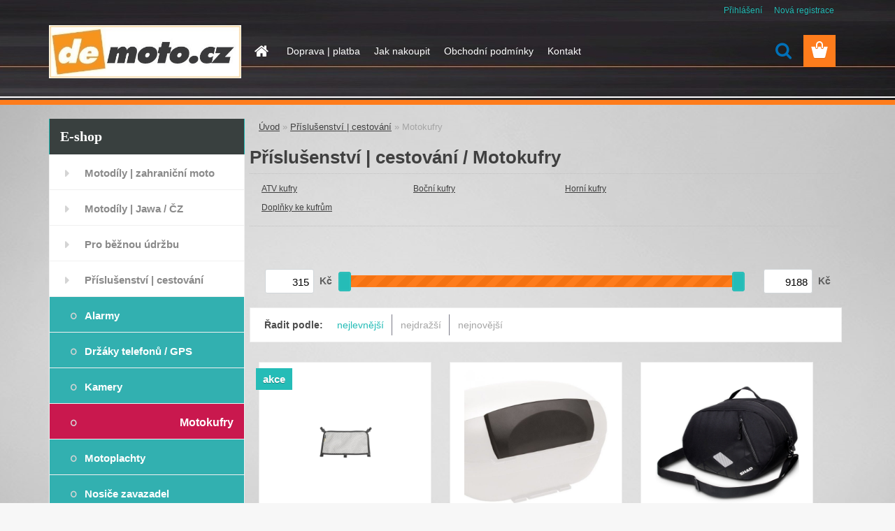

--- FILE ---
content_type: text/html; charset=utf-8
request_url: https://www.demoto.cz/Motokufry-c5_152_2.htm
body_size: 18589
content:


        <!DOCTYPE html>
    <html xmlns:og="http://ogp.me/ns#" xmlns:fb="http://www.facebook.com/2008/fbml" lang="cs" class="tmpl__3rs02">
      <head>
          <script>
              window.cookie_preferences = getCookieSettings('cookie_preferences');
              window.cookie_statistics = getCookieSettings('cookie_statistics');
              window.cookie_marketing = getCookieSettings('cookie_marketing');

              function getCookieSettings(cookie_name) {
                  if (document.cookie.length > 0)
                  {
                      cookie_start = document.cookie.indexOf(cookie_name + "=");
                      if (cookie_start != -1)
                      {
                          cookie_start = cookie_start + cookie_name.length + 1;
                          cookie_end = document.cookie.indexOf(";", cookie_start);
                          if (cookie_end == -1)
                          {
                              cookie_end = document.cookie.length;
                          }
                          return unescape(document.cookie.substring(cookie_start, cookie_end));
                      }
                  }
                  return false;
              }
          </script>
                <title>Příslušenství | cestování | demoto.cz</title>
        <script type="text/javascript">var action_unavailable='action_unavailable';var id_language = 'cs';var id_country_code = 'CZ';var language_code = 'cs-CZ';var path_request = '/request.php';var type_request = 'POST';var cache_break = "2488"; var enable_console_debug = false; var enable_logging_errors = false;var administration_id_language = 'cs';var administration_id_country_code = 'CZ';</script>          <script type="text/javascript" src="//ajax.googleapis.com/ajax/libs/jquery/1.8.3/jquery.min.js"></script>
          <script type="text/javascript" src="//code.jquery.com/ui/1.12.1/jquery-ui.min.js" ></script>
                  <script src="/wa_script/js/jquery.hoverIntent.minified.js?_=2025-12-11-09-05" type="text/javascript"></script>
        <script type="text/javascript" src="/admin/jscripts/jquery.qtip.min.js?_=2025-12-11-09-05"></script>
                  <script src="/wa_script/js/jquery.selectBoxIt.min.js?_=2025-12-11-09-05" type="text/javascript"></script>
                  <script src="/wa_script/js/bs_overlay.js?_=2025-12-11-09-05" type="text/javascript"></script>
        <script src="/wa_script/js/bs_design.js?_=2025-12-11-09-05" type="text/javascript"></script>
        <script src="/admin/jscripts/wa_translation.js?_=2025-12-11-09-05" type="text/javascript"></script>
        <link rel="stylesheet" type="text/css" href="/css/jquery.selectBoxIt.wa_script.css?_=2025-12-11-09-05" media="screen, projection">
        <link rel="stylesheet" type="text/css" href="/css/jquery.qtip.lupa.css?_=2025-12-11-09-05">
        
                  <script src="/wa_script/js/jquery.colorbox-min.js?_=2025-12-11-09-05" type="text/javascript"></script>
          <link rel="stylesheet" type="text/css" href="/css/colorbox.css?_=2025-12-11-09-05">
          <script type="text/javascript">
            jQuery(document).ready(function() {
              (function() {
                function createGalleries(rel) {
                  var regex = new RegExp(rel + "\\[(\\d+)]"),
                      m, group = "g_" + rel, groupN;
                  $("a[rel*=" + rel + "]").each(function() {
                    m = regex.exec(this.getAttribute("rel"));
                    if(m) {
                      groupN = group + m[1];
                    } else {
                      groupN = group;
                    }
                    $(this).colorbox({
                      rel: groupN,
                      slideshow:false,
                       maxWidth: "85%",
                       maxHeight: "85%",
                       returnFocus: false
                    });
                  });
                }
                createGalleries("lytebox");
                createGalleries("lyteshow");
              })();
            });</script>
          <script type="text/javascript">
      function init_products_hovers()
      {
        jQuery(".product").hoverIntent({
          over: function(){
            jQuery(this).find(".icons_width_hack").animate({width: "130px"}, 300, function(){});
          } ,
          out: function(){
            jQuery(this).find(".icons_width_hack").animate({width: "10px"}, 300, function(){});
          },
          interval: 40
        });
      }
      jQuery(document).ready(function(){

        jQuery(".param select, .sorting select").selectBoxIt();

        jQuery(".productFooter").click(function()
        {
          var $product_detail_link = jQuery(this).parent().find("a:first");

          if($product_detail_link.length && $product_detail_link.attr("href"))
          {
            window.location.href = $product_detail_link.attr("href");
          }
        });
        init_products_hovers();
        
        ebar_details_visibility = {};
        ebar_details_visibility["user"] = false;
        ebar_details_visibility["basket"] = false;

        ebar_details_timer = {};
        ebar_details_timer["user"] = setTimeout(function(){},100);
        ebar_details_timer["basket"] = setTimeout(function(){},100);

        function ebar_set_show($caller)
        {
          var $box_name = $($caller).attr("id").split("_")[0];

          ebar_details_visibility["user"] = false;
          ebar_details_visibility["basket"] = false;

          ebar_details_visibility[$box_name] = true;

          resolve_ebar_set_visibility("user");
          resolve_ebar_set_visibility("basket");
        }

        function ebar_set_hide($caller)
        {
          var $box_name = $($caller).attr("id").split("_")[0];

          ebar_details_visibility[$box_name] = false;

          clearTimeout(ebar_details_timer[$box_name]);
          ebar_details_timer[$box_name] = setTimeout(function(){resolve_ebar_set_visibility($box_name);},300);
        }

        function resolve_ebar_set_visibility($box_name)
        {
          if(   ebar_details_visibility[$box_name]
             && jQuery("#"+$box_name+"_detail").is(":hidden"))
          {
            jQuery("#"+$box_name+"_detail").slideDown(300);
          }
          else if(   !ebar_details_visibility[$box_name]
                  && jQuery("#"+$box_name+"_detail").not(":hidden"))
          {
            jQuery("#"+$box_name+"_detail").slideUp(0, function() {
              $(this).css({overflow: ""});
            });
          }
        }

        
        jQuery("#user_icon, #basket_icon").hoverIntent({
          over: function(){
            ebar_set_show(this);
            
          } ,
          out: function(){
            ebar_set_hide(this);
          },
          interval: 40
        });
        
        jQuery("#user_icon").click(function(e)
        {
          if(jQuery(e.target).attr("id") == "user_icon")
          {
            window.location.href = "https://www.demoto.cz/camoto/e-login/";
          }
        });

        jQuery("#basket_icon").click(function(e)
        {
          if(jQuery(e.target).attr("id") == "basket_icon")
          {
            window.location.href = "https://www.demoto.cz/camoto/e-basket/";
          }
        });
      
      });
    </script>        <meta http-equiv="Content-language" content="cs">
        <meta http-equiv="Content-Type" content="text/html; charset=utf-8">
        <meta name="language" content="czech">
        <meta name="keywords" content="příslušenství,cestování">
        <meta name="description" content="Příslušenství | cestování">
        <meta name="revisit-after" content="1 Days">
        <meta name="distribution" content="global">
        <meta name="expires" content="never">
                  <meta name="expires" content="never">
                    <link rel="canonical" href="https://www.demoto.cz/Motokufry-c5_152_2.htm"/>
          <meta property="og:image" content="http://www.demoto.cz/fotky38727/design_setup/images/custom_image_logo.jpg" />
<meta property="og:image:secure_url" content="https://www.demoto.cz/fotky38727/design_setup/images/custom_image_logo.jpg" />
<meta property="og:image:type" content="image/jpeg" />
            <meta name="robots" content="index, follow">
                      <link href="//www.demoto.cz/fotky38727/favicon.ico" rel="icon" type="image/x-icon">
          <link rel="shortcut icon" type="image/x-icon" href="//www.demoto.cz/fotky38727/favicon.ico">
                  <link rel="stylesheet" type="text/css" href="/css/lang_dependent_css/lang_cs.css?_=2025-12-11-09-05" media="screen, projection">
                <link rel='stylesheet' type='text/css' href='/wa_script/js/styles.css?_=2025-12-11-09-05'>
        <script language='javascript' type='text/javascript' src='/wa_script/js/javascripts.js?_=2025-12-11-09-05'></script>
        <script language='javascript' type='text/javascript' src='/wa_script/js/check_tel.js?_=2025-12-11-09-05'></script>
          <script src="/assets/javascripts/buy_button.js?_=2025-12-11-09-05"></script>
            <script type="text/javascript" src="/wa_script/js/bs_user.js?_=2025-12-11-09-05"></script>
        <script type="text/javascript" src="/wa_script/js/bs_fce.js?_=2025-12-11-09-05"></script>
        <script type="text/javascript" src="/wa_script/js/bs_fixed_bar.js?_=2025-12-11-09-05"></script>
        <script type="text/javascript" src="/bohemiasoft/js/bs.js?_=2025-12-11-09-05"></script>
        <script src="/wa_script/js/jquery.number.min.js?_=2025-12-11-09-05" type="text/javascript"></script>
        <script type="text/javascript">
            BS.User.id = 38727;
            BS.User.domain = "camoto";
            BS.User.is_responsive_layout = true;
            BS.User.max_search_query_length = 50;
            BS.User.max_autocomplete_words_count = 5;

            WA.Translation._autocompleter_ambiguous_query = ' Hledavý výraz je pro našeptávač příliš obecný. Zadejte prosím další znaky, slova nebo pokračujte odesláním formuláře pro vyhledávání.';
            WA.Translation._autocompleter_no_results_found = ' Nebyly nalezeny žádné produkty ani kategorie.';
            WA.Translation._error = " Chyba";
            WA.Translation._success = " Nastaveno";
            WA.Translation._warning = " Upozornění";
            WA.Translation._multiples_inc_notify = '<p class="multiples-warning"><strong>Tento produkt je možné objednat pouze v násobcích #inc#. </strong><br><small>Vámi zadaný počet kusů byl navýšen dle tohoto násobku.</small></p>';
            WA.Translation._shipping_change_selected = " Změnit...";
            WA.Translation._shipping_deliver_to_address = " Zásilka bude doručena na zvolenou adresu";

            BS.Design.template = {
              name: "3rs02",
              is_selected: function(name) {
                if(Array.isArray(name)) {
                  return name.indexOf(this.name) > -1;
                } else {
                  return name === this.name;
                }
              }
            };
            BS.Design.isLayout3 = true;
            BS.Design.templates = {
              TEMPLATE_ARGON: "argon",TEMPLATE_NEON: "neon",TEMPLATE_CARBON: "carbon",TEMPLATE_XENON: "xenon",TEMPLATE_AURUM: "aurum",TEMPLATE_CUPRUM: "cuprum",TEMPLATE_ERBIUM: "erbium",TEMPLATE_CADMIUM: "cadmium",TEMPLATE_BARIUM: "barium",TEMPLATE_CHROMIUM: "chromium",TEMPLATE_SILICIUM: "silicium",TEMPLATE_IRIDIUM: "iridium",TEMPLATE_INDIUM: "indium",TEMPLATE_OXYGEN: "oxygen",TEMPLATE_HELIUM: "helium",TEMPLATE_FLUOR: "fluor",TEMPLATE_FERRUM: "ferrum",TEMPLATE_TERBIUM: "terbium",TEMPLATE_URANIUM: "uranium",TEMPLATE_ZINCUM: "zincum",TEMPLATE_CERIUM: "cerium",TEMPLATE_KRYPTON: "krypton",TEMPLATE_THORIUM: "thorium",TEMPLATE_ETHERUM: "etherum",TEMPLATE_KRYPTONIT: "kryptonit",TEMPLATE_TITANIUM: "titanium",TEMPLATE_PLATINUM: "platinum"            };
        </script>
                  <script src="/js/progress_button/modernizr.custom.js"></script>
                      <link rel="stylesheet" type="text/css" href="/bower_components/owl.carousel/dist/assets/owl.carousel.min.css" />
            <link rel="stylesheet" type="text/css" href="/bower_components/owl.carousel/dist/assets/owl.theme.default.min.css" />
            <script src="/bower_components/owl.carousel/dist/owl.carousel.min.js"></script>
                    <link rel="stylesheet" type="text/css" href="//static.bohemiasoft.com/jave/style.css?_=2025-12-11-09-05" media="screen">
                    <link rel="stylesheet" type="text/css" href="/css/font-awesome.4.7.0.min.css" media="screen">
          <link rel="stylesheet" type="text/css" href="/sablony/nove/3rs02/3rs02blue/css/product_var3.css?_=2025-12-11-09-05" media="screen">
                    <link rel="stylesheet"
                type="text/css"
                id="tpl-editor-stylesheet"
                href="/sablony/nove/3rs02/3rs02blue/css/colors.css?_=2025-12-11-09-05"
                media="screen">

          <meta name="viewport" content="width=device-width, initial-scale=1.0">
          <link rel="stylesheet" 
                   type="text/css" 
                   href="https://static.bohemiasoft.com/custom-css/argon.css?_1764923345" 
                   media="screen"><style type="text/css">
               <!--#site_logo{
                  width: 275px;
                  height: 100px;
                  background-image: url('/fotky38727/design_setup/images/custom_image_logo.jpg?cache_time=1555490416');
                  background-repeat: no-repeat;
                  
                }html body .myheader { 
          background-image: url('/fotky38727/design_setup/images/custom_image_centerpage.jpg?cache_time=1555490416');
          border: black;
          background-repeat: no-repeat;
          background-position: 50% 0%;
          
        }#page_background{
                  background-image: url('/fotky38727/design_setup/images/custom_image_aroundpage.jpg?cache_time=1555490416');
                  background-repeat: no-repeat;
                  background-position: 50% 0%;
                  background-color: transparent;
                }.bgLupa{
                  padding: 0;
                  border: none;
                }
      /***pozadi nadpisu***/
      #left-box .title_left_eshop {
          background-color: #39403f!important;
      }
      /***font kategorie - hover, active***/
      body #page .leftmenu2 ul li a:hover, body #page .leftmenu2 ul li.leftmenuAct a {
                  color:#000000 !important;
      }
      body #page .leftmenu ul li a:hover, body #page .leftmenu ul li.leftmenuAct a {
                  color:#000000 !important;
      }
      /***pozadi kategorie - hover, active***/
      body #page .leftmenu2 ul li a:hover, body #page .leftmenu2 ul li.leftmenuAct a {
                  background-color:#cfcbcb!important;
      }
      #left-box .leftmenu > ul > li:hover > a, html #page ul li.leftmenuAct a, #left-box ul li a:hover {
                  background-color:#cfcbcb!important;
      }
      /***font podkategorie***/
      body #page .leftmenu2 ul ul li a {
                  color:#ffffff!important;
        }
      body #page .leftmenu ul ul li a, body #page .leftmenu ul li.leftmenuAct ul li a {
            color:#ffffff!important;
            border-color:#ffffff!important;
        }
      /***pozadi podkategorie***/
      body #page .leftmenu2 ul ul li a {
                  background-color:#32b0b0!important;
      }
      body #page .leftmenu ul ul li a, #left-box .leftmenu ul ul::after, #left-box .leftmenu ul ul, html #page ul ul li.leftmenuAct {
                  background-color:#32b0b0!important;
      }
      /***font podkategorie - hover, active***/
      body #page .leftmenu2 ul ul li a:hover, body #page .leftmenu2 ul ul li.leftmenu2Act a{
                  color: #ffffff !important;
        }
      body #page .leftmenu ul ul li a:hover, body #page .leftmenu ul li.leftmenuAct ul li a:hover{
            color: #ffffff !important;
        }
      /***pozadi podkategorie - hover, active***/
      body #page .leftmenu2 ul ul li a:hover, body #page .leftmenu2 ul ul li.leftmenu2Act a{
                  background-color:#c9184e!important;
        }
      body #page .leftmenu ul ul li a:hover, body #page .leftmenu ul ul li.leftmenuAct a{
                  border-color:#c9184e!important;
        }

 :root { 
 }
-->
                </style>          <link rel="stylesheet" type="text/css" href="/fotky38727/design_setup/css/user_defined.css?_=1572522673" media="screen, projection">
                    <script type="text/javascript" src="/admin/jscripts/wa_dialogs.js?_=2025-12-11-09-05"></script>
                <script type="text/javascript" src="/wa_script/js/search_autocompleter.js?_=2025-12-11-09-05"></script>
                <link rel="stylesheet" type="text/css" href="/assets/vendor/magnific-popup/magnific-popup.css" />
      <script src="/assets/vendor/magnific-popup/jquery.magnific-popup.js"></script>
      <script type="text/javascript">
        BS.env = {
          decPoint: ",",
          basketFloatEnabled: false        };
      </script>
      <script type="text/javascript" src="/node_modules/select2/dist/js/select2.min.js"></script>
      <script type="text/javascript" src="/node_modules/maximize-select2-height/maximize-select2-height.min.js"></script>
      <script type="text/javascript">
        (function() {
          $.fn.select2.defaults.set("language", {
            noResults: function() {return " Nenalezeny žádné položky"},
            inputTooShort: function(o) {
              var n = o.minimum - o.input.length;
              return " Prosím zadejte #N# nebo více znaků.".replace("#N#", n);
            }
          });
          $.fn.select2.defaults.set("width", "100%")
        })();

      </script>
      <link type="text/css" rel="stylesheet" href="/node_modules/select2/dist/css/select2.min.css" />
      <script type="text/javascript" src="/wa_script/js/countdown_timer.js?_=2025-12-11-09-05"></script>
      <script type="text/javascript" src="/wa_script/js/app.js?_=2025-12-11-09-05"></script>
      <script type="text/javascript" src="/node_modules/jquery-validation/dist/jquery.validate.min.js"></script>

      
          </head>
      <body class="lang-cs layout3 not-home page-category page-category-5-152 basket-empty slider_available template-slider-disabled vat-payer-y alternative-currency-n" >
        <a name="topweb"></a>
        
  <div id="responsive_layout_large"></div><div id="page">    <script type="text/javascript">
      var responsive_articlemenu_name = ' Menu';
      var responsive_eshopmenu_name = ' E-shop';
    </script>
        <link rel="stylesheet" type="text/css" href="/css/masterslider.css?_=2025-12-11-09-05" media="screen, projection">
    <script type="text/javascript" src="/js/masterslider.min.js"></script>
    <div class="myheader">
                <div class="navigate_bar">
            <div class="logo-wrapper">
            <a id="site_logo" href="//www.demoto.cz" class="mylogo" aria-label="Logo"></a>
    </div>
                        <!--[if IE 6]>
    <style>
    #main-menu ul ul{visibility:visible;}
    </style>
    <![endif]-->

    
    <div id="topmenu"><!-- TOPMENU -->
            <div id="main-menu" class="">
                 <ul>
            <li class="eshop-menu-home">
              <a href="//www.demoto.cz" class="top_parent_act" aria-label="Homepage">
                              </a>
            </li>
          </ul>
          
<ul><li class="eshop-menu-1 eshop-menu-order-1 eshop-menu-odd"><a href="/Doprava-platba-a1_0.htm"  class="top_parent">Doprava | platba</a>
</li></ul>
<ul><li class="eshop-menu-4 eshop-menu-order-2 eshop-menu-even"><a href="/Jak-nakoupit-a4_0.htm"  class="top_parent">Jak nakoupit</a>
</li></ul>
<ul><li class="eshop-menu-3 eshop-menu-order-3 eshop-menu-odd"><a href="/Obchodni-podminky-a3_0.htm"  class="top_parent">Obchodní podmínky</a>
</li></ul>
<ul><li class="eshop-menu-2 eshop-menu-order-4 eshop-menu-even"><a href="/Kontakt-a2_0.htm"  class="top_parent">Kontakt</a>
</li></ul>      </div>
    </div><!-- END TOPMENU -->
        <div id="search">
      <form name="search" id="searchForm" action="/search-engine.htm" method="GET" enctype="multipart/form-data">
        <label for="q" class="title_left2"> Hľadanie</label>
        <p>
          <input name="slovo" type="text" class="inputBox" id="q" placeholder=" Zadejte text vyhledávání" maxlength="50">
          
          <input type="hidden" id="source_service" value="www.webareal.cz">
        </p>
        <div class="wrapper_search_submit">
          <input type="submit" class="search_submit" aria-label="search" name="search_submit" value="">
        </div>
        <div id="search_setup_area">
          <input id="hledatjak2" checked="checked" type="radio" name="hledatjak" value="2">
          <label for="hledatjak2">Hledat ve zboží</label>
          <br />
          <input id="hledatjak1"  type="radio" name="hledatjak" value="1">
          <label for="hledatjak1">Hledat v článcích</label>
                    <script type="text/javascript">
            function resolve_search_mode_visibility()
            {
              if (jQuery('form[name=search] input').is(':focus'))
              {
                if (jQuery('#search_setup_area').is(':hidden'))
                {
                  jQuery('#search_setup_area').slideDown(400);
                }
              }
              else
              {
                if (jQuery('#search_setup_area').not(':hidden'))
                {
                  jQuery('#search_setup_area').slideUp(400);
                }
              }
            }

            $('form[name=search] input').click(function() {
              this.focus();
            });

            jQuery('form[name=search] input')
                .focus(function() {
                  resolve_search_mode_visibility();
                })
                .blur(function() {
                  setTimeout(function() {
                    resolve_search_mode_visibility();
                  }, 1000);
                });

          </script>
                  </div>
      </form>
    </div>
          </div>
          </div>
    <div id="page_background">      <div class="hack-box"><!-- HACK MIN WIDTH FOR IE 5, 5.5, 6  -->
                  <div id="masterpage" ><!-- MASTER PAGE -->
              <div id="header">          </div><!-- END HEADER -->
          
  <div id="ebar" class="" >        <div id="ebar_set">
                <div id="user_icon">

                            <div id="user_detail">
                    <div id="user_arrow_tag"></div>
                    <div id="user_content_tag">
                        <div id="user_content_tag_bg">
                            <a href="/camoto/e-login/"
                               class="elink user_login_text"
                               >
                               Přihlášení                            </a>
                            <a href="/camoto/e-register/"
                               class="elink user-logout user_register_text"
                               >
                               Nová registrace                            </a>
                        </div>
                    </div>
                </div>
            
        </div>
        
                <div id="basket_icon" >
            <div id="basket_detail">
                <div id="basket_arrow_tag"></div>
                <div id="basket_content_tag">
                    <a id="quantity_tag" href="/camoto/e-basket" rel="nofollow" class="elink"><span class="quantity_count">0</span></a>
                                    </div>
            </div>
        </div>
                <a id="basket_tag"
           href="camoto/e-basket"
           rel="nofollow"
           class="elink">
            <span id="basket_tag_left">&nbsp;</span>
            <span id="basket_tag_right">
                0 ks            </span>
        </a>
                </div></div>          <div id="aroundpage"><!-- AROUND PAGE -->
            
      <!-- LEFT BOX -->
      <div id="left-box">
              <div class="menu-typ-1" id="left_eshop">
                <p class="title_left_eshop">E-shop</p>
          
        <div id="inleft_eshop">
          <div class="leftmenu2">
                <ul class="root-eshop-menu">
              <li class="leftmenuDef category-menu-2 category-menu-order-1 category-menu-odd">
          <a href="/Motodily-zahranicni-moto-c2_0_1.htm">Motodíly | zahraniční moto</a>        </li>

                <li class="leftmenuDef category-menu-9 category-menu-order-2 category-menu-even">
          <a href="/Motodily-Jawa-CZ-c9_0_1.htm">Motodíly | Jawa / ČZ</a>        </li>

                <li class="leftmenuDef category-menu-1 category-menu-order-3 category-menu-odd">
          <a href="/Pro-beznou-udrzbu-c1_0_1.htm">Pro běžnou údržbu</a>        </li>

                <li class="leftmenuDef category-menu-5 category-menu-order-4 category-menu-even">
          <a href="/Prislusenstvi-cestovani-c5_0_1.htm">Příslušenství | cestování</a>        </li>

            <ul class="eshop-submenu level-2">
              <li class="leftmenu2sub category-submenu-423 masonry_item">
          <a href="/Alarmy-c5_423_2.htm">Alarmy</a>        </li>

                <li class="leftmenu2sub category-submenu-1018 masonry_item">
          <a href="/Drzaky-telefonu-GPS-c5_1018_2.htm">Držáky telefonů / GPS</a>        </li>

                <li class="leftmenu2sub category-submenu-609 masonry_item">
          <a href="/Kamery-c5_609_2.htm">Kamery</a>        </li>

                <li class="leftmenu2Act category-submenu-152 masonry_item">
          <a href="/Motokufry-c5_152_2.htm">Motokufry</a>        </li>

                <li class="leftmenu2sub category-submenu-561 masonry_item">
          <a href="/Motoplachty-c5_561_2.htm">Motoplachty</a>        </li>

                <li class="leftmenu2sub category-submenu-555 masonry_item">
          <a href="/Nosice-zavazadel-c5_555_2.htm">Nosiče zavazadel</a>        </li>

                <li class="leftmenu2sub category-submenu-770 masonry_item">
          <a href="/Padaci-ramy-c5_770_2.htm">Padací rámy</a>        </li>

                <li class="leftmenu2sub category-submenu-897 masonry_item">
          <a href="/Turisticke-sedadla-c5_897_2.htm">Turistické sedadla</a>        </li>

                <li class="leftmenu2sub category-submenu-528 masonry_item">
          <a href="/Zamky-c5_528_2.htm">Zámky</a>        </li>

                <li class="leftmenu2sub category-submenu-514 masonry_item">
          <a href="/Zavazadla-brasny-c5_514_2.htm">Zavazadla / brašny</a>        </li>

            </ul>
      <style>
        #left-box .remove_point a::before
        {
          display: none;
        }
      </style>
            <li class="leftmenuDef category-menu-6 category-menu-order-5 category-menu-odd">
          <a href="/Racing-c6_0_1.htm">Racing</a>        </li>

                <li class="leftmenuDef category-menu-7 category-menu-order-6 category-menu-even">
          <a href="/Vystroj-pro-motorkare-c7_0_1.htm">Výstroj pro motorkáře</a>        </li>

                <li class="leftmenuDef category-menu-4 category-menu-order-7 category-menu-odd">
          <a href="/Vybaveni-motoservisu-c4_0_1.htm">Vybavení motoservisů</a>        </li>

                <li class="leftmenuDef category-menu-8 category-menu-order-8 category-menu-even">
          <a href="/Zbozi-v-akci-c8_0_1.htm">Zboží v akci</a>        </li>

                <li class="leftmenuDef category-menu-11 category-menu-order-9 category-menu-odd">
          <a href="/Autodily-c11_0_1.htm">Autodíly</a>        </li>

            </ul>
      <style>
        #left-box .remove_point a::before
        {
          display: none;
        }
      </style>
              </div>
        </div>

        
        <div id="footleft1">
                  </div>

            </div>
            </div><!-- END LEFT BOX -->
            <div id="right-box"><!-- RIGHT BOX2 -->
        <!-- xxxx badRight xxxx -->    <div class="break"></div>
    <div class="contact-box"><!-- CONTACT BOX -->
            <p class="contact-box-title">KONTAKTY</p>
      <div class="in-contact-box"><!-- in the contacts -->
        <div class="contact" itemscope itemtype="http://schema.org/Organization">
                      <span itemprop="address">
                            Po - Pá   7:00 - 16:00<br>            </span>
            tel:            <span itemprop="telephone" class="contact-phone">+420 773 026 089</span><br>
                          <script type="text/javascript">
                $(document).ready(function() {
                  $(".contact_mail_box").html($(".contact_mail_box").html().replace(/\(a\)/g, "@"));
                  $(".contact_mail_box").attr("href", $(".contact_mail_box").attr("href").replace(/\(a\)/g, "@"));
                });
              </script>
              <a class="contact_mail_box" itemprop="email" href="mailto:info(a)demoto.cz">info(a)demoto.cz</a><br>        </div>
      </div><!-- end in the contacts -->
          </div><!-- END CONTACT -->
    <div id="contact-foot"></div><!-- foot right box -->
    <div class="break"></div>
        <div class="action-box zbozi-akce intag_box action-box-deals"><!-- ACTION -->
      <p class="action-box-title">ZBOŽÍ V AKCI</p>
      <div class="in-action-box "><!-- in the action -->
                    <div class="product3 in-stock-n"
                 onmouseover="this.classList.add('product3Act');"
                 onmouseout="this.classList.remove('product3Act');"
                 data-name="Honda CBR 900 RR Fireblade 1997-1999 zadní centrální tlumič pérování YSS MX456-305TRWL-05-J"
                 data-id="41782"
                 ><!-- PRODUCT BOX 3 -->
                            <div class="product3Title">
                <div class="product3TitleContent">
                  <a href="/Honda-CBR-900-RR-Fireblade-1997-1999-zadni-centralni-tlumic-perovani-YSS-MX456-305TRWL-05-J-d41782.htm"
                     title="Mono YSS MX456-305TRWL-05-J"
                     data-location="box_action"
                     data-id="41782"
                     data-variant-id="0"
                     class="product-box-link"
                  >Honda CBR 900 RR Fireblade 1997-1999 zadní centrální tlumič pérování YSS MX456-305TRWL-05-J</a>
                </div>
                              </div>
                            <div class="product3ImageBox">
                                <a href="/Honda-CBR-900-RR-Fireblade-1997-1999-zadni-centralni-tlumic-perovani-YSS-MX456-305TRWL-05-J-d41782.htm"
                   data-location="box_action"
                   data-id="41782"
                   data-variant-id="0"
                   class="product-box-link"
                >
                  <img src="/fotky38727/fotos/38727_41782_38727_41781_38727_41780_38727_41779_38727_41778__vyrn_41777ilustracni-foto.jpg"  alt="Honda CBR 900 RR Fireblade 1997-1999 zadní centrální tlumič pérování YSS MX456-305TRWL-05-J" border="0" title="Honda CBR 900 RR Fireblade 1997-1999 zadní centrální tlumič pérování YSS MX456-305TRWL-05-J" width="80">
                </a>

              </div>
                            <div class="clear"></div>
              <div class="product3PriceBox">
                                                <div class="product3Price">
                  <span class="our_price_text">naše cena</span> <span class="product_price_text">20&nbsp;436,00&nbsp;Kč</span>                </div>
                          <div class="stock_no">
            skladem          </div>
                            <form method="post" action="/buy-product.htm?pid=41782">
                                          <input type="submit"
                           class="buy_btn buy-button-action buy-button-action-2"
                           name=""
                           value="Koupit"
                           data-id="41782"
                           data-variant-id="0"
                        data-product-info='{"count_type":0,"multiples":0}'                    >
                    <div class="clear"></div>
                  </form>
                                </div>
              <div class="clear"></div>
                          </div><!--END PRODUCT BOX 3 -->
             <div class="break"></div>            <div class="product3 in-stock-n"
                 onmouseover="this.classList.add('product3Act');"
                 onmouseout="this.classList.remove('product3Act');"
                 data-name="Kawasaki ZX-6 R 2009-2011 lešení - držák přístrojů, budíků, světla, kapoty"
                 data-id="4163"
                 ><!-- PRODUCT BOX 3 -->
                            <div class="product3Title">
                <div class="product3TitleContent">
                  <a href="/Kawasaki-ZX-6-R-2009-2011-leseni-drzak-pristroju-budiku-svetla-kapoty-d4163.htm"
                     title=""
                     data-location="box_action"
                     data-id="4163"
                     data-variant-id="0"
                     class="product-box-link"
                  >Kawasaki ZX-6 R 2009-2011 lešení - držák přístrojů, budíků, světla, kapoty</a>
                </div>
                              </div>
                            <div class="product3ImageBox">
                                <a href="/Kawasaki-ZX-6-R-2009-2011-leseni-drzak-pristroju-budiku-svetla-kapoty-d4163.htm"
                   data-location="box_action"
                   data-id="4163"
                   data-variant-id="0"
                   class="product-box-link"
                >
                  <img src="/fotky38727/fotos/data/leseni/517-642-120x120.jpg"  alt="Kawasaki ZX-6 R 2009-2011 lešení - držák přístrojů, budíků, světla, kapoty" border="0" title="Kawasaki ZX-6 R 2009-2011 lešení - držák přístrojů, budíků, světla, kapoty" width="80">
                </a>

              </div>
                            <div class="clear"></div>
              <div class="product3PriceBox">
                                                <div class="product3Price">
                  <span class="our_price_text">naše cena</span> <span class="product_price_text">1&nbsp;490,00&nbsp;Kč</span>                </div>
                          <div class="stock_no">
            skladem          </div>
                            <form method="post" action="/buy-product.htm?pid=4163">
                                          <input type="submit"
                           class="buy_btn buy-button-action buy-button-action-2"
                           name=""
                           value="Koupit"
                           data-id="4163"
                           data-variant-id="0"
                        data-product-info='{"count_type":0,"multiples":0}'                    >
                    <div class="clear"></div>
                  </form>
                                </div>
              <div class="clear"></div>
                          </div><!--END PRODUCT BOX 3 -->
             <div class="break"></div>            <div class="product3 in-stock-n"
                 onmouseover="this.classList.add('product3Act');"
                 onmouseout="this.classList.remove('product3Act');"
                 data-name="HM-Moto / Vent-Moto CRM F 125 X 2010-2017 sada válce NARAKU"
                 data-id="40566"
                 ><!-- PRODUCT BOX 3 -->
                            <div class="product3Title">
                <div class="product3TitleContent">
                  <a href="/HM-Moto-Vent-Moto-CRM-F-125-X-2010-2017-sada-valce-NARAKU-d40566.htm"
                     title="HM-Moto / Vent-Moto CRM F 125 X 4T Deparage, CRM F 125 X RR 4T Deparage, CRM F 125 X 4T Deparage Competition"
                     data-location="box_action"
                     data-id="40566"
                     data-variant-id="0"
                     class="product-box-link"
                  >HM-Moto / Vent-Moto CRM F 125 X 2010-2017 sada válce NARAKU</a>
                </div>
                              </div>
                            <div class="product3ImageBox">
                                <a href="/HM-Moto-Vent-Moto-CRM-F-125-X-2010-2017-sada-valce-NARAKU-d40566.htm"
                   data-location="box_action"
                   data-id="40566"
                   data-variant-id="0"
                   class="product-box-link"
                >
                  <img src="/fotky38727/fotos/38727_40566_38727_40564__vyrn_4056104-756-11-48.jpg"  alt="HM-Moto / Vent-Moto CRM F 125 X 2010-2017 sada válce NARAKU" border="0" title="HM-Moto / Vent-Moto CRM F 125 X 2010-2017 sada válce NARAKU" width="80">
                </a>

              </div>
                            <div class="clear"></div>
              <div class="product3PriceBox">
                                                <div class="product3Price">
                  <span class="our_price_text">naše cena</span> <span class="product_price_text">3&nbsp;990,00&nbsp;Kč</span>                </div>
                          <div class="stock_no">
            skladem          </div>
                            <form method="post" action="/buy-product.htm?pid=40566">
                                          <input type="submit"
                           class="buy_btn buy-button-action buy-button-action-2"
                           name=""
                           value="Koupit"
                           data-id="40566"
                           data-variant-id="0"
                        data-product-info='{"count_type":0,"multiples":0}'                    >
                    <div class="clear"></div>
                  </form>
                                </div>
              <div class="clear"></div>
                          </div><!--END PRODUCT BOX 3 -->
             <div class="break"></div>      </div><!-- end in the action -->
    </div><!-- END ACTION -->
        <div id="action-foot"></div><!-- foot right box --><div class="break"></div>
          <div class="action-box zbozi-akce intag_box action-box-bestsellers"><!-- ACTION -->
      <p class="action-box-title">NEJPRODÁVANĚJŠÍ</p>
      <div class="in-action-box "><!-- in the action -->
                    <div class="product3 in-stock-y"
                 onmouseover="this.classList.add('product3Act');"
                 onmouseout="this.classList.remove('product3Act');"
                 data-name="Motocyklové světlo přední LTD-STYLE - černé, čirá optika 190 mm"
                 data-id="30995"
                 ><!-- PRODUCT BOX 3 -->
                            <div class="product3Title">
                <div class="product3TitleContent">
                  <a href="/Motocyklove-svetlo-predni-LTD-STYLE-cerne-cira-optika-190-mm-d30995.htm"
                     title=""
                     data-location="box_bestsellers"
                     data-id="30995"
                     data-variant-id="0"
                     class="product-box-link"
                  >Motocyklové světlo přední LTD-STYLE - černé, čirá optika 190 mm</a>
                </div>
                              </div>
                            <div class="product3ImageBox">
                                <a href="/Motocyklove-svetlo-predni-LTD-STYLE-cerne-cira-optika-190-mm-d30995.htm"
                   data-location="box_bestsellers"
                   data-id="30995"
                   data-variant-id="0"
                   class="product-box-link"
                >
                  <img src="/fotky38727/fotos/_vyrn_3099503-271-213.jpg"  alt="Motocyklové světlo přední LTD-STYLE - černé, čirá optika 190 mm" border="0" title="Motocyklové světlo přední LTD-STYLE - černé, čirá optika 190 mm" width="80">
                </a>

              </div>
                            <div class="clear"></div>
              <div class="product3PriceBox">
                                                <div class="product3Price">
                  <span class="our_price_text">naše cena</span> <span class="product_price_text">1&nbsp;923,00&nbsp;Kč</span>                </div>
                <div class="stock_yes">skladem</div>                  <form method="post" action="/buy-product.htm?pid=30995">
                                          <input type="submit"
                           class="buy_btn buy-button-action buy-button-action-1"
                           name=""
                           value="Koupit"
                        data-product-info='{"count_type":0,"multiples":0}'                           data-id="30995"
                           data-variant-id="0"
                    >
                    <div class="clear"></div>
                  </form>
                                </div>
              <div class="clear"></div>
                          </div><!--END PRODUCT BOX 3 -->
             <div class="break"></div>            <div class="product3 in-stock-y"
                 onmouseover="this.classList.add('product3Act');"
                 onmouseout="this.classList.remove('product3Act');"
                 data-name="Enduro maska se světlem - černá"
                 data-id="44330"
                 ><!-- PRODUCT BOX 3 -->
                            <div class="product3Title">
                <div class="product3TitleContent">
                  <a href="/Enduro-maska-se-svetlem-cerna-d44330.htm"
                     title="vhodné pro motocykly: Aprilia, AJP, Beta, Husqvarna, Husaberg, Gas Gas, TM Racing, Honda, Yamaha, Kawasaki, Suzuki, Yamaha, KTM, Fantic, Derbi"
                     data-location="box_bestsellers"
                     data-id="44330"
                     data-variant-id="0"
                     class="product-box-link"
                  >Enduro maska se světlem - černá</a>
                </div>
                              </div>
                            <div class="product3ImageBox">
                                <a href="/Enduro-maska-se-svetlem-cerna-d44330.htm"
                   data-location="box_bestsellers"
                   data-id="44330"
                   data-variant-id="0"
                   class="product-box-link"
                >
                  <img src="/fotky38727/fotos/_vyrn_4433009-AW2351_1.jpg"  alt="Enduro maska se světlem - černá" border="0" title="Enduro maska se světlem - černá" width="80">
                </a>

              </div>
                            <div class="clear"></div>
              <div class="product3PriceBox">
                                                <div class="product3Price">
                  <span class="our_price_text">naše cena</span> <span class="product_price_text">648,00&nbsp;Kč</span>                </div>
                <div class="stock_yes">skladem</div>                  <form method="post" action="/buy-product.htm?pid=44330">
                                          <input type="submit"
                           class="buy_btn buy-button-action buy-button-action-1"
                           name=""
                           value="Koupit"
                        data-product-info='{"count_type":0,"multiples":0}'                           data-id="44330"
                           data-variant-id="0"
                    >
                    <div class="clear"></div>
                  </form>
                                </div>
              <div class="clear"></div>
                          </div><!--END PRODUCT BOX 3 -->
             <div class="break"></div>            <div class="product3 in-stock-y"
                 onmouseover="this.classList.add('product3Act');"
                 onmouseout="this.classList.remove('product3Act');"
                 data-name="Enduro maska se světlem oranžová - homologované světlo"
                 data-id="44539"
                 ><!-- PRODUCT BOX 3 -->
                            <div class="product3Title">
                <div class="product3TitleContent">
                  <a href="/Enduro-maska-se-svetlem-oranzova-homologovane-svetlo-d44539.htm"
                     title="vhodné pro motocykly: Aprilia, AJP, Beta, Husqvarna, Husaberg, Gas Gas, TM Racing, Honda, Yamaha, Kawasaki, Suzuki, Yamaha, KTM, Fantic, Derbi"
                     data-location="box_bestsellers"
                     data-id="44539"
                     data-variant-id="0"
                     class="product-box-link"
                  >Enduro maska se světlem oranžová - homologované světlo</a>
                </div>
                              </div>
                            <div class="product3ImageBox">
                                <a href="/Enduro-maska-se-svetlem-oranzova-homologovane-svetlo-d44539.htm"
                   data-location="box_bestsellers"
                   data-id="44539"
                   data-variant-id="0"
                   class="product-box-link"
                >
                  <img src="/fotky38727/fotos/_vyrn_4453909-AW2353_1.jpg"  alt="Enduro maska se světlem oranžová - homologované světlo" border="0" title="Enduro maska se světlem oranžová - homologované světlo" width="80">
                </a>

              </div>
                            <div class="clear"></div>
              <div class="product3PriceBox">
                                                <div class="product3Price">
                  <span class="our_price_text">naše cena</span> <span class="product_price_text">490,00&nbsp;Kč</span>                </div>
                <div class="stock_yes">skladem</div>                  <form method="post" action="/buy-product.htm?pid=44539">
                                          <input type="submit"
                           class="buy_btn buy-button-action buy-button-action-1"
                           name=""
                           value="Koupit"
                        data-product-info='{"count_type":0,"multiples":0}'                           data-id="44539"
                           data-variant-id="0"
                    >
                    <div class="clear"></div>
                  </form>
                                </div>
              <div class="clear"></div>
                          </div><!--END PRODUCT BOX 3 -->
             <div class="break"></div>      </div><!-- end in the action -->
    </div><!-- END ACTION -->
        <div id="action-foot"></div><!-- foot right box --><div class="break"></div>
        <div class="break"></div><div class="poll-box">
            <!-- POLL -->
      <p class="poll-box-title">ANKETA</p>
      <div class="in-poll-box"><!-- in the poll -->

        <p class="poll-question">Jak jste se dostali do našeho obchodu?</p>

        <span class="poll-answer">
                        <a class="answer-wrapper" href="/send-voice.htm?vid=216780" rel="nofollow">přes www.zbozi.cz</a>
                              <a class="progress" href="/send-voice.htm?vid=216780" style="background: url('/images/bar.png') repeat-x scroll left -3px transparent; display: block; height: 12px; width: 57px;" rel="nofollow"></a> <span class="percent">30%</span>
                              <a class="answer-wrapper" href="/send-voice.htm?vid=216781" rel="nofollow">přes www.motorkari.cz</a>
                              <a class="progress" href="/send-voice.htm?vid=216781" style="background: url('/images/bar.png') repeat-x scroll left -19px transparent; display: block; height: 12px; width: 52px;" rel="nofollow"></a> <span class="percent">27%</span>
                              <a class="answer-wrapper" href="/send-voice.htm?vid=216782" rel="nofollow">přes ostatní vyhledávače</a>
                              <a class="progress" href="/send-voice.htm?vid=216782" style="background: url('/images/bar.png') repeat-x scroll left -35px transparent; display: block; height: 12px; width: 44px;" rel="nofollow"></a> <span class="percent">22%</span>
                              <a class="answer-wrapper" href="/send-voice.htm?vid=216783" rel="nofollow">přímo na doporučení</a>
                              <a class="progress" href="/send-voice.htm?vid=216783" style="background: url('/images/bar.png') repeat-x scroll left -51px transparent; display: block; height: 12px; width: 43px;" rel="nofollow"></a> <span class="percent">21%</span>
                        </span>
              </div>
            <!-- end in the poll -->
    </div><!-- END POLL -->
    <div id="poll-foot"></div><!-- foot right box -->
    <div class="break"></div>
          </div><!-- END RIGHT BOX -->
      

            <hr class="hide">
                        <div id="centerpage"><!-- CENTER PAGE -->
              <div id="incenterpage"><!-- in the center -->
                  <script src="/wa_script/js/params.js?u=2025-12-11-09-05" type="text/javascript"></script>
  <script type="text/javascript">
      WA.Translation._h1_page = 'strana';
  </script>
  <script src="/wa_script/js/jquery.ui.touch-punch.min.js?u=4" type="text/javascript"></script>
      <div id="wherei"><!-- wherei -->
      <p>
        <a href="/">Úvod</a>
        <span class="arrow">&#187;</span>
                           <a href="/Prislusenstvi-cestovani-c5_0_1.htm">Příslušenství | cestování</a>
                                             <span class="arrow">&#187;</span>
          <span class="active">Motokufry</span></p>
            </p>
    </div><!-- END wherei -->
    <script type="application/ld+json">
    {
    "@context": "http://schema.org",
    "@type": "BreadcrumbList",
    "itemListElement": [
    {
        "@type": "ListItem",
        "position": 1,
        "item": {
            "@id": "https://www.demoto.cz",
            "name": "Home"
        }
    },
     {
        "@type": "ListItem",
        "position": 2,
        "item": {
            "@id": "https://www.demoto.cz/Prislusenstvi-cestovani-c5_0_1.htm",
            "name": "Příslušenství | cestování"
        }
},     {
        "@type": "ListItem",
        "position": 3,
        "item": {
            "@id": "https://www.demoto.cz/Motokufry-c5_152_2.htm",
            "name": "Motokufry"
        }
}]}
     </script>
        <h1 class="title_page def_color">Příslušenství | cestování / Motokufry</h1>
          <ul class="subcat">
                  <li>
            <a href="/ATV-kufry-c5_955_3.htm">
              ATV kufry            </a>
          </li>
          <li></li>
                    <li>
            <a href="/Bocni-kufry-c5_956_3.htm">
              Boční kufry            </a>
          </li>
          <li></li>
                    <li>
            <a href="/Horni-kufry-c5_957_3.htm">
              Horní kufry            </a>
          </li>
          <li></li>
                    <li>
            <a href="/Doplnky-ke-kufrum-c5_1019_3.htm">
              Doplňky ke kufrům            </a>
          </li>
          <li></li>
                  <br clear="left">
      </ul>
          <hr class="hide">
          <ul class="bookmark product_switcher"><!-- BOOKMARKS -->
                  <li class=""><a href="/Motokufry-c5_152_2.htm?sort=3&display_as=row">Řádkové zobrazení</a></li>
                </ul>
      <div class="under_bookm"></div>
          <div class="break"></div>
        <div id="centerpage_params_filter_area" class="param centerpage_params_filter_areas params_filter_areas params_part_hidden">
            <form method="POST" class="filtering_form" id="centerpage_filtering_form">
      <div id="centerpage_params_filter_header" class="centerpage_params_filter_headers">
                  <div id="centerpage_label_min_price">
            <input type="text" class="price min_price" name="min_price" value="315">
            <span class="currency_label">
              Kč            </span>
          </div>
          <input type="hidden" disabled="disabled" name="allowed_min_price" value="315">
          <input type="hidden" name="min_price_filter" value="0">
          <div id="centerpage_price_slider_box_area" class="centerpage_price_slider_box_areas">
            <div id="centerpage_price_slider_box" class="centerpage_price_slider_boxes" ></div>
          </div>
          <div id="centerpage_label_max_price">
            <input type="text" class="price max_price" name="max_price" value="9188">
            <span class="currency_label">
              Kč            </span>
          </div>
                          <input type="hidden" disabled="disabled" name="allowed_max_price" value="9188">
        <input type="hidden" name="max_price_filter" value="0">
      </div>
      <input type="hidden" name="show_centerpage_params_filter" value="0">
      <input type="hidden" name="selected_centerpage_param_filter" value="0">
            <div id="centerpage_params_filter_selected" class="centerpage_params_filters_selected">
              </div>
      </form>
        </div>
        <form id="products_params_form" style="display: none">
      <input type="hidden" name="request_uri" value="/Motokufry-c5_152_2.htm" >
      <input type="hidden" name="source_service" value="webareal.cz" >
      <input type="hidden" disabled="disabled" name="new_url_activated" value="1" >
      <input type="hidden" name="action" value="Get_products" >
              <input type="hidden" name="pages[0]" value="camoto">
                <input type="hidden" name="pages[1]" value="eshop">
                <input type="hidden" name="pages[2]" value="5-1-">
                <input type="hidden" name="pages[3]" value="152-2-Motokufry">
                <input type="hidden" name="pages[4]" value="3">
              <div id="hash_params_place"></div>
    </form>
    <a href="#products_place" id="products_place" style="display: none">&nbsp;</a>
    <script>update_products(true);</script>
        <div id="products_sorting_box" class="sorting products_sorting_boxes">
      <div id="products_sorting_table" class="products_sorting_tables">
        <div id="products_sorting_line" class="products_sorting_lines">
          <div class="sorting_label">Řadit podle:</div>
                  <a data-sorting="3"
           href="https://www.demoto.cz?sort=3"
           rel="nofollow"
           class="sorting_item active">
              nejlevnější        </a>
                <a data-sorting="4"
           href="https://www.demoto.cz?sort=4"
           rel="nofollow"
           class="sorting_item ">
              nejdražší        </a>
                <a data-sorting="42"
           href="https://www.demoto.cz?sort=42"
           rel="nofollow"
           class="sorting_item ">
              nejnovější        </a>
                </div>
              </div>
    </div>
    <div class="products_wrap full">
            <div class="product_wraper container">    <div          class="product tab_img160 image_first one-preview-image in-stock-y"
         data-name="Vnitřní síťka SHAD X0TR01 pro boční kufry SHAD TERRA TR36 / TR47"
         data-id="45755"
        >
            <!-- PRODUCT BOX -->
      <div class="productBody">
                  <div class="img_box">
            <a href="/Vnitrni-sitka-SHAD-X0TR01-pro-bocni-kufry-SHAD-TERRA-TR36-TR47-d45755.htm"
               data-id="45755"
               data-location="category_page"
               data-variant-id="0"
               class="product-box-link"
            >
              <img  alt="Vnitřní síťka SHAD X0TR01 pro boční kufry SHAD TERRA TR36 / TR47"
                 title="Vnitřní síťka SHAD X0TR01 pro boční kufry SHAD TERRA TR36 / TR47"
                 rel="45755"
                 src="/fotky38727/fotos/_vyrn_45755X0TR01_1.jpg"
                 class="">
                            <img src="/images/empty.gif" width="130" height="40" alt="empty"></a>
                      </div>
                      <div class="productTitle">
              <div class="productTitleContent">
                <a href="/Vnitrni-sitka-SHAD-X0TR01-pro-bocni-kufry-SHAD-TERRA-TR36-TR47-d45755.htm"
                                       data-id="45755"
                   data-location="category_page"
                   data-variant-id="0"
                   class="product-box-link"
                >Vnitřní síťka SHAD X0TR01 pro boční kufry SHAD TERRA TR36 / TR47</a>
              </div>
                          </div>
                    <div class="break"></div>
                        <div class="productPriceBox" >
                    <div class="productPriceSmall">&nbsp;</div><br>
          <div class="productPrice">
                        <span class="our_price_text">naše cena</span> <span class="product_price_text">315,00&nbsp;Kč</span>          </div><br>
                          <form method="post" action="/buy-product.htm?pid=45755">
                                    <input type="submit"
                         class="buy_btn buy-button-action buy-button-action-12"
                         data-id="45755"
                         data-variant-id="0"
                         name="" value="Koupit"
                         data-similar-popup="0"
                         data-product-info='{"count_type":0,"multiples":0}'>
                                    <div class="clear"></div>
                </form>
                <div class="stock_yes">skladem</div>        </div>
        <div class="clear"></div>
      </div>
      <div class="productFooter">
        <div class="productFooterContent">
                        <div class="there_are_status_icons"></div>
            <div class="icons_width_hack">
                              <div class="ico_act">akce</div>
                            </div>
                    </div>
              </div>
          </div>
    <hr class="hide">            <hr class="hide">
          <div          class="product tab_img160 image_first one-preview-image in-stock-y"
         data-name="SHAD D0RI50 - opěrka zad spolujezdce pro kufr SHAD SH46/ATV80/ATV110"
         data-id="47596"
        >
            <!-- PRODUCT BOX -->
      <div class="productBody">
                  <div class="img_box">
            <a href="/SHAD-D0RI50-operka-zad-spolujezdce-pro-kufr-SHAD-SH46-ATV80-ATV110-d47596.htm"
               data-id="47596"
               data-location="category_page"
               data-variant-id="0"
               class="product-box-link"
            >
              <img  alt="SHAD D0RI50 - opěrka zad spolujezdce pro kufr SHAD SH46/ATV80/ATV110"
                 title="SHAD D0RI50 - opěrka zad spolujezdce pro kufr SHAD SH46/ATV80/ATV110"
                 rel="47596"
                 src="/fotky38727/fotos/_vyrn_4759609-D0RI50.jpeg"
                 class="">
                            <img src="/images/empty.gif" width="130" height="0" alt="empty"></a>
                      </div>
                      <div class="productTitle">
              <div class="productTitleContent">
                <a href="/SHAD-D0RI50-operka-zad-spolujezdce-pro-kufr-SHAD-SH46-ATV80-ATV110-d47596.htm"
                                       data-id="47596"
                   data-location="category_page"
                   data-variant-id="0"
                   class="product-box-link"
                >SHAD D0RI50 - opěrka zad spolujezdce pro kufr SHAD SH46/ATV80/ATV110</a>
              </div>
                          </div>
                    <div class="break"></div>
                        <div class="productPriceBox" >
                    <div class="productPriceSmall">&nbsp;</div><br>
          <div class="productPrice">
                        <span class="our_price_text">naše cena</span> <span class="product_price_text">550,00&nbsp;Kč</span>          </div><br>
                          <form method="post" action="/buy-product.htm?pid=47596">
                                    <input type="submit"
                         class="buy_btn buy-button-action buy-button-action-12"
                         data-id="47596"
                         data-variant-id="0"
                         name="" value="Koupit"
                         data-similar-popup="0"
                         data-product-info='{"count_type":0,"multiples":0}'>
                                    <div class="clear"></div>
                </form>
                <div class="stock_yes">skladem</div>        </div>
        <div class="clear"></div>
      </div>
      <div class="productFooter">
        <div class="productFooterContent">
                    </div>
              </div>
          </div>
    <hr class="hide">            <hr class="hide">
          <div          class="product tab_img160 image_first one-preview-image in-stock-y"
         data-name="Vnitřní textilní taška SHAD IB10 pro kufry SHAD SH42/43/45/46/48/49/50/58X/59X"
         data-id="42172"
        >
            <!-- PRODUCT BOX -->
      <div class="productBody">
                  <div class="img_box">
            <a href="/Vnitrni-textilni-taska-SHAD-IB10-pro-kufry-SHAD-SH42-43-45-46-48-49-50-58X-59X-d42172.htm"
               data-id="42172"
               data-location="category_page"
               data-variant-id="0"
               class="product-box-link"
            >
              <img  alt="Vnitřní textilní taška SHAD IB10 pro kufry SHAD SH42/43/45/46/48/49/50/58X/59X"
                 title="Vnitřní textilní taška SHAD IB10 pro kufry SHAD SH42/43/45/46/48/49/50/58X/59X"
                 rel="42172"
                 src="/fotky38727/fotos/_vyrn_4217209-X0IB10_1.jpg"
                 class="">
                            <img src="/images/empty.gif" width="130" height="20" alt="empty"></a>
                      </div>
                      <div class="productTitle">
              <div class="productTitleContent">
                <a href="/Vnitrni-textilni-taska-SHAD-IB10-pro-kufry-SHAD-SH42-43-45-46-48-49-50-58X-59X-d42172.htm"
                                       data-id="42172"
                   data-location="category_page"
                   data-variant-id="0"
                   class="product-box-link"
                >Vnitřní textilní taška SHAD IB10 pro kufry SHAD SH42/43/45/46/48/49/50/58X/59X</a>
              </div>
                          </div>
                    <div class="break"></div>
                        <div class="productPriceBox" >
                    <div class="productPriceSmall">&nbsp;</div><br>
          <div class="productPrice">
                        <span class="our_price_text">naše cena</span> <span class="product_price_text">990,00&nbsp;Kč</span>          </div><br>
                          <form method="post" action="/buy-product.htm?pid=42172">
                                    <input type="submit"
                         class="buy_btn buy-button-action buy-button-action-12"
                         data-id="42172"
                         data-variant-id="0"
                         name="" value="Koupit"
                         data-similar-popup="0"
                         data-product-info='{"count_type":0,"multiples":0}'>
                                    <div class="clear"></div>
                </form>
                <div class="stock_yes">skladem</div>        </div>
        <div class="clear"></div>
      </div>
      <div class="productFooter">
        <div class="productFooterContent">
                    </div>
              </div>
          </div>
    <hr class="hide">          <div class="break"></div>
                      <hr class="hide">
          <div          class="product tab_img160 image_first one-preview-image in-stock-n"
         data-name="Coocase S28 VIVO"
         data-id="31732"
        >
            <!-- PRODUCT BOX -->
      <div class="productBody">
                  <div class="img_box">
            <a href="/Coocase-S28-VIVO-d31732.htm"
               data-id="31732"
               data-location="category_page"
               data-variant-id="0"
               class="product-box-link"
            >
              <img  alt="Coocase S28 VIVO"
                 title="Coocase S28 VIVO"
                 rel="31732"
                 src="/fotky38727/fotos/data/prislusenstvi/motokufry/coocase-s28-vivo-120x120.jpg"
                 class="">
                            <img src="/images/empty.gif" width="130" height="0" alt="empty"></a>
                      </div>
                      <div class="productTitle">
              <div class="productTitleContent">
                <a href="/Coocase-S28-VIVO-d31732.htm"
                                       data-id="31732"
                   data-location="category_page"
                   data-variant-id="0"
                   class="product-box-link"
                >Coocase S28 VIVO</a>
              </div>
                          </div>
                    <div class="break"></div>
                        <div class="productPriceBox" >
                    <div class="productPriceSmall">&nbsp;</div><br>
          <div class="productPrice">
                        <span class="our_price_text">naše cena</span> <span class="product_price_text">1&nbsp;036,00&nbsp;Kč</span>          </div><br>
                          <form method="post" action="/buy-product.htm?pid=31732">
                                    <input type="submit"
                         class="buy_btn buy-button-action buy-button-action-12"
                         data-id="31732"
                         data-variant-id="0"
                         name="" value="Koupit"
                         data-similar-popup="0"
                         data-product-info='{"count_type":0,"multiples":0}'>
                                    <div class="clear"></div>
                </form>
                <div class="stock_no">skladem</div>        </div>
        <div class="clear"></div>
      </div>
      <div class="productFooter">
        <div class="productFooterContent">
                    </div>
              </div>
          </div>
    <hr class="hide">            <hr class="hide">
          <div          class="product tab_img160 image_first one-preview-image in-stock-y"
         data-name="SHAD D0RI80 - opěrka zad spolujezdce pro kufr SHAD SH58X/SH59X"
         data-id="47025"
        >
            <!-- PRODUCT BOX -->
      <div class="productBody">
                  <div class="img_box">
            <a href="/SHAD-D0RI80-operka-zad-spolujezdce-pro-kufr-SHAD-SH58X-SH59X-d47025.htm"
               data-id="47025"
               data-location="category_page"
               data-variant-id="0"
               class="product-box-link"
            >
              <img  alt="SHAD D0RI80 - opěrka zad spolujezdce pro kufr SHAD SH58X/SH59X"
                 title="SHAD D0RI80 - opěrka zad spolujezdce pro kufr SHAD SH58X/SH59X"
                 rel="47025"
                 src="/fotky38727/fotos/_vyrn_4702509-D0RI80.jpg"
                 class="">
                            <img src="/images/empty.gif" width="130" height="40" alt="empty"></a>
                      </div>
                      <div class="productTitle">
              <div class="productTitleContent">
                <a href="/SHAD-D0RI80-operka-zad-spolujezdce-pro-kufr-SHAD-SH58X-SH59X-d47025.htm"
                                       data-id="47025"
                   data-location="category_page"
                   data-variant-id="0"
                   class="product-box-link"
                >SHAD D0RI80 - opěrka zad spolujezdce pro kufr SHAD SH58X/SH59X</a>
              </div>
                          </div>
                    <div class="break"></div>
                        <div class="productPriceBox" >
                    <div class="productPriceSmall">&nbsp;</div><br>
          <div class="productPrice">
                        <span class="our_price_text">naše cena</span> <span class="product_price_text">1&nbsp;545,00&nbsp;Kč</span>          </div><br>
                          <form method="post" action="/buy-product.htm?pid=47025">
                                    <input type="submit"
                         class="buy_btn buy-button-action buy-button-action-12"
                         data-id="47025"
                         data-variant-id="0"
                         name="" value="Koupit"
                         data-similar-popup="0"
                         data-product-info='{"count_type":0,"multiples":0}'>
                                    <div class="clear"></div>
                </form>
                <div class="stock_yes">skladem</div>        </div>
        <div class="clear"></div>
      </div>
      <div class="productFooter">
        <div class="productFooterContent">
                    </div>
              </div>
          </div>
    <hr class="hide">            <hr class="hide">
          <div          class="product tab_img160 image_first one-preview-image in-stock-y"
         data-name="Přídavný nosič SHAD D0PS00 pro vrchní motokufr SHAD SH46, SH48, SH49, SH50"
         data-id="45778"
        >
            <!-- PRODUCT BOX -->
      <div class="productBody">
                  <div class="img_box">
            <a href="/Pridavny-nosic-SHAD-D0PS00-pro-vrchni-motokufr-SHAD-SH46-SH48-SH49-SH50-d45778.htm"
               data-id="45778"
               data-location="category_page"
               data-variant-id="0"
               class="product-box-link"
            >
              <img  alt="Přídavný nosič SHAD D0PS00 pro vrchní motokufr SHAD SH46, SH48, SH49, SH50"
                 title="Přídavný nosič SHAD D0PS00 pro vrchní motokufr SHAD SH46, SH48, SH49, SH50"
                 rel="45778"
                 src="/fotky38727/fotos/_vyrn_45778D0PS00_1.jpg"
                 class="">
                            <img src="/images/empty.gif" width="130" height="40" alt="empty"></a>
                      </div>
                      <div class="productTitle">
              <div class="productTitleContent">
                <a href="/Pridavny-nosic-SHAD-D0PS00-pro-vrchni-motokufr-SHAD-SH46-SH48-SH49-SH50-d45778.htm"
                                       data-id="45778"
                   data-location="category_page"
                   data-variant-id="0"
                   class="product-box-link"
                >Přídavný nosič SHAD D0PS00 pro vrchní motokufr SHAD SH46, SH48, SH49, SH50</a>
              </div>
                          </div>
                    <div class="break"></div>
                        <div class="productPriceBox" >
                    <div class="productPriceSmall">&nbsp;</div><br>
          <div class="productPrice">
                        <span class="our_price_text">naše cena</span> <span class="product_price_text">1&nbsp;787,00&nbsp;Kč</span>          </div><br>
                          <form method="post" action="/buy-product.htm?pid=45778">
                                    <input type="submit"
                         class="buy_btn buy-button-action buy-button-action-12"
                         data-id="45778"
                         data-variant-id="0"
                         name="" value="Koupit"
                         data-similar-popup="0"
                         data-product-info='{"count_type":0,"multiples":0}'>
                                    <div class="clear"></div>
                </form>
                <div class="stock_yes">skladem</div>        </div>
        <div class="clear"></div>
      </div>
      <div class="productFooter">
        <div class="productFooterContent">
                    </div>
              </div>
          </div>
    <hr class="hide">          <div class="break"></div>
                      <hr class="hide">
          <div          class="product tab_img160 image_first one-preview-image in-stock-n"
         data-name="Coocase V36 WIZARD"
         data-id="31734"
        >
            <!-- PRODUCT BOX -->
      <div class="productBody">
                  <div class="img_box">
            <a href="/Coocase-V36-WIZARD-d31734.htm"
               data-id="31734"
               data-location="category_page"
               data-variant-id="0"
               class="product-box-link"
            >
              <img  alt="Coocase V36 WIZARD"
                 title="Coocase V36 WIZARD"
                 rel="31734"
                 src="/fotky38727/fotos/data/prislusenstvi/motokufry/coocase-v36-wizard-120x120.jpg"
                 class="">
                            <img src="/images/empty.gif" width="130" height="0" alt="empty"></a>
                      </div>
                      <div class="productTitle">
              <div class="productTitleContent">
                <a href="/Coocase-V36-WIZARD-d31734.htm"
                                       data-id="31734"
                   data-location="category_page"
                   data-variant-id="0"
                   class="product-box-link"
                >Coocase V36 WIZARD</a>
              </div>
                          </div>
                    <div class="break"></div>
                        <div class="productPriceBox" >
                    <div class="productPriceSmall">&nbsp;</div><br>
          <div class="productPrice">
                        <span class="our_price_text">naše cena</span> <span class="product_price_text">1&nbsp;986,00&nbsp;Kč</span>          </div><br>
                          <form method="post" action="/buy-product.htm?pid=31734">
                                    <input type="submit"
                         class="buy_btn buy-button-action buy-button-action-12"
                         data-id="31734"
                         data-variant-id="0"
                         name="" value="Koupit"
                         data-similar-popup="0"
                         data-product-info='{"count_type":0,"multiples":0}'>
                                    <div class="clear"></div>
                </form>
                <div class="stock_no">skladem</div>        </div>
        <div class="clear"></div>
      </div>
      <div class="productFooter">
        <div class="productFooterContent">
                    </div>
              </div>
          </div>
    <hr class="hide">            <hr class="hide">
          <div          class="product tab_img160 image_first one-preview-image in-stock-y"
         data-name="Vrchní kufr na motocykl SHAD SH37 černý matný"
         data-id="42233"
        >
            <!-- PRODUCT BOX -->
      <div class="productBody">
                  <div class="img_box">
            <a href="/Vrchni-kufr-na-motocykl-SHAD-SH37-cerny-matny-d42233.htm"
               data-id="42233"
               data-location="category_page"
               data-variant-id="0"
               class="product-box-link"
            >
              <img  alt="Vrchní kufr na motocykl SHAD SH37 černý matný"
                 title="Vrchní kufr na motocykl SHAD SH37 černý matný"
                 rel="42233"
                 src="/fotky38727/fotos/_vyrn_4223309-D0B37100_1.jpg"
                 class="">
                            <img src="/images/empty.gif" width="130" height="0" alt="empty"></a>
                      </div>
                      <div class="productTitle">
              <div class="productTitleContent">
                <a href="/Vrchni-kufr-na-motocykl-SHAD-SH37-cerny-matny-d42233.htm"
                                       data-id="42233"
                   data-location="category_page"
                   data-variant-id="0"
                   class="product-box-link"
                >Vrchní kufr na motocykl SHAD SH37 černý matný</a>
              </div>
                          </div>
                    <div class="break"></div>
                        <div class="productPriceBox" >
                    <div class="productPriceSmall">&nbsp;</div><br>
          <div class="productPrice">
                        <span class="our_price_text">naše cena</span> <span class="product_price_text">2&nbsp;080,00&nbsp;Kč</span>          </div><br>
                          <form method="post" action="/buy-product.htm?pid=42233">
                                    <input type="submit"
                         class="buy_btn buy-button-action buy-button-action-12"
                         data-id="42233"
                         data-variant-id="0"
                         name="" value="Koupit"
                         data-similar-popup="0"
                         data-product-info='{"count_type":0,"multiples":0}'>
                                    <div class="clear"></div>
                </form>
                <div class="stock_yes">skladem</div>        </div>
        <div class="clear"></div>
      </div>
      <div class="productFooter">
        <div class="productFooterContent">
                    </div>
              </div>
          </div>
    <hr class="hide">            <hr class="hide">
          <div          class="product tab_img160 image_first one-preview-image in-stock-n"
         data-name="Vrchní kufr na motocykl SHAD SH34 karbon"
         data-id="42235"
        >
            <!-- PRODUCT BOX -->
      <div class="productBody">
                  <div class="img_box">
            <a href="/Vrchni-kufr-na-motocykl-SHAD-SH34-karbon-d42235.htm"
               data-id="42235"
               data-location="category_page"
               data-variant-id="0"
               class="product-box-link"
            >
              <img  alt="Vrchní kufr na motocykl SHAD SH34 karbon"
                 title="Vrchní kufr na motocykl SHAD SH34 karbon"
                 rel="42235"
                 src="/fotky38727/fotos/_vyrn_4223509-D0B34106_1.jpg"
                 class="">
                            <img src="/images/empty.gif" width="130" height="40" alt="empty"></a>
                      </div>
                      <div class="productTitle">
              <div class="productTitleContent">
                <a href="/Vrchni-kufr-na-motocykl-SHAD-SH34-karbon-d42235.htm"
                                       data-id="42235"
                   data-location="category_page"
                   data-variant-id="0"
                   class="product-box-link"
                >Vrchní kufr na motocykl SHAD SH34 karbon</a>
              </div>
                          </div>
                    <div class="break"></div>
                        <div class="productPriceBox" >
                    <div class="productPriceSmall">&nbsp;</div><br>
          <div class="productPrice">
                        <span class="our_price_text">naše cena</span> <span class="product_price_text">2&nbsp;190,00&nbsp;Kč</span>          </div><br>
                          <form method="post" action="/buy-product.htm?pid=42235">
                                    <input type="submit"
                         class="buy_btn buy-button-action buy-button-action-12"
                         data-id="42235"
                         data-variant-id="0"
                         name="" value="Koupit"
                         data-similar-popup="0"
                         data-product-info='{"count_type":0,"multiples":0}'>
                                    <div class="clear"></div>
                </form>
                <div class="stock_no">skladem</div>        </div>
        <div class="clear"></div>
      </div>
      <div class="productFooter">
        <div class="productFooterContent">
                    </div>
              </div>
          </div>
    <hr class="hide">          <div class="break"></div>
                      <hr class="hide">
          <div          class="product tab_img160 image_first one-preview-image in-stock-y"
         data-name="Hliníková plotna černá SHAD D1BTRPA2 pro TERRA kufry TR37 / TR48 / TR55"
         data-id="45753"
        >
            <!-- PRODUCT BOX -->
      <div class="productBody">
                  <div class="img_box">
            <a href="/Hlinikova-plotna-cerna-SHAD-D1BTRPA2-pro-TERRA-kufry-TR37-TR48-TR55-d45753.htm"
               data-id="45753"
               data-location="category_page"
               data-variant-id="0"
               class="product-box-link"
            >
              <img  alt="Hliníková plotna černá SHAD D1BTRPA2 pro TERRA kufry TR37 / TR48 / TR55"
                 title="Hliníková plotna černá SHAD D1BTRPA2 pro TERRA kufry TR37 / TR48 / TR55"
                 rel="45753"
                 src="/fotky38727/fotos/_vyrn_45753D1BTRPA2_1.jpg"
                 class="">
                            <img src="/images/empty.gif" width="130" height="40" alt="empty"></a>
                      </div>
                      <div class="productTitle">
              <div class="productTitleContent">
                <a href="/Hlinikova-plotna-cerna-SHAD-D1BTRPA2-pro-TERRA-kufry-TR37-TR48-TR55-d45753.htm"
                                       data-id="45753"
                   data-location="category_page"
                   data-variant-id="0"
                   class="product-box-link"
                >Hliníková plotna černá SHAD D1BTRPA2 pro TERRA kufry TR37 / TR48 / TR55</a>
              </div>
                          </div>
                    <div class="break"></div>
                        <div class="productPriceBox" >
                    <div class="productPriceSmall">&nbsp;</div><br>
          <div class="productPrice">
                        <span class="our_price_text">naše cena</span> <span class="product_price_text">2&nbsp;279,00&nbsp;Kč</span>          </div><br>
                          <form method="post" action="/buy-product.htm?pid=45753">
                                    <input type="submit"
                         class="buy_btn buy-button-action buy-button-action-12"
                         data-id="45753"
                         data-variant-id="0"
                         name="" value="Koupit"
                         data-similar-popup="0"
                         data-product-info='{"count_type":0,"multiples":0}'>
                                    <div class="clear"></div>
                </form>
                <div class="stock_yes">skladem</div>        </div>
        <div class="clear"></div>
      </div>
      <div class="productFooter">
        <div class="productFooterContent">
                        <div class="there_are_status_icons"></div>
            <div class="icons_width_hack">
                              <div class="ico_act">akce</div>
                            </div>
                    </div>
              </div>
          </div>
    <hr class="hide">            <hr class="hide">
          <div          class="product tab_img160 image_first one-preview-image in-stock-y"
         data-name="Vrchní kufr na motocykl SHAD SH39 černý matný"
         data-id="42230"
        >
            <!-- PRODUCT BOX -->
      <div class="productBody">
                  <div class="img_box">
            <a href="/Vrchni-kufr-na-motocykl-SHAD-SH39-cerny-matny-d42230.htm"
               data-id="42230"
               data-location="category_page"
               data-variant-id="0"
               class="product-box-link"
            >
              <img  alt="Vrchní kufr na motocykl SHAD SH39 černý matný"
                 title="Vrchní kufr na motocykl SHAD SH39 černý matný"
                 rel="42230"
                 src="/fotky38727/fotos/_vyrn_4223009-D0B39100_1.jpg"
                 class="">
                            <img src="/images/empty.gif" width="130" height="40" alt="empty"></a>
                      </div>
                      <div class="productTitle">
              <div class="productTitleContent">
                <a href="/Vrchni-kufr-na-motocykl-SHAD-SH39-cerny-matny-d42230.htm"
                                       data-id="42230"
                   data-location="category_page"
                   data-variant-id="0"
                   class="product-box-link"
                >Vrchní kufr na motocykl SHAD SH39 černý matný</a>
              </div>
                          </div>
                    <div class="break"></div>
                        <div class="productPriceBox" >
                    <div class="productPriceSmall">&nbsp;</div><br>
          <div class="productPrice">
                        <span class="our_price_text">naše cena</span> <span class="product_price_text">2&nbsp;350,00&nbsp;Kč</span>          </div><br>
                          <form method="post" action="/buy-product.htm?pid=42230">
                                    <input type="submit"
                         class="buy_btn buy-button-action buy-button-action-12"
                         data-id="42230"
                         data-variant-id="0"
                         name="" value="Koupit"
                         data-similar-popup="0"
                         data-product-info='{"count_type":0,"multiples":0}'>
                                    <div class="clear"></div>
                </form>
                <div class="stock_yes">skladem</div>        </div>
        <div class="clear"></div>
      </div>
      <div class="productFooter">
        <div class="productFooterContent">
                    </div>
              </div>
          </div>
    <hr class="hide">            <hr class="hide">
          <div          class="product tab_img160 image_first one-preview-image in-stock-y"
         data-name="Vrchní kufr na motocykl SHAD SH39 karbon"
         data-id="42231"
        >
            <!-- PRODUCT BOX -->
      <div class="productBody">
                  <div class="img_box">
            <a href="/Vrchni-kufr-na-motocykl-SHAD-SH39-karbon-d42231.htm"
               data-id="42231"
               data-location="category_page"
               data-variant-id="0"
               class="product-box-link"
            >
              <img  alt="Vrchní kufr na motocykl SHAD SH39 karbon"
                 title="Vrchní kufr na motocykl SHAD SH39 karbon"
                 rel="42231"
                 src="/fotky38727/fotos/_vyrn_4223109-D0B39106_1.jpg"
                 class="">
                            <img src="/images/empty.gif" width="130" height="40" alt="empty"></a>
                      </div>
                      <div class="productTitle">
              <div class="productTitleContent">
                <a href="/Vrchni-kufr-na-motocykl-SHAD-SH39-karbon-d42231.htm"
                                       data-id="42231"
                   data-location="category_page"
                   data-variant-id="0"
                   class="product-box-link"
                >Vrchní kufr na motocykl SHAD SH39 karbon</a>
              </div>
                          </div>
                    <div class="break"></div>
                        <div class="productPriceBox" >
                    <div class="productPriceSmall">&nbsp;</div><br>
          <div class="productPrice">
                        <span class="our_price_text">naše cena</span> <span class="product_price_text">2&nbsp;350,00&nbsp;Kč</span>          </div><br>
                          <form method="post" action="/buy-product.htm?pid=42231">
                                    <input type="submit"
                         class="buy_btn buy-button-action buy-button-action-12"
                         data-id="42231"
                         data-variant-id="0"
                         name="" value="Koupit"
                         data-similar-popup="0"
                         data-product-info='{"count_type":0,"multiples":0}'>
                                    <div class="clear"></div>
                </form>
                <div class="stock_yes">skladem</div>        </div>
        <div class="clear"></div>
      </div>
      <div class="productFooter">
        <div class="productFooterContent">
                    </div>
              </div>
          </div>
    <hr class="hide">          <div class="break"></div>
                      <hr class="hide">
          <div          class="product tab_img160 image_first one-preview-image in-stock-n"
         data-name="Coocase V28 FUSION"
         data-id="31733"
        >
            <!-- PRODUCT BOX -->
      <div class="productBody">
                  <div class="img_box">
            <a href="/Coocase-V28-FUSION-d31733.htm"
               data-id="31733"
               data-location="category_page"
               data-variant-id="0"
               class="product-box-link"
            >
              <img  alt="Coocase V28 FUSION"
                 title="Coocase V28 FUSION"
                 rel="31733"
                 src="/fotky38727/fotos/data/prislusenstvi/motokufry/coocase-v28-fusion-120x120.jpg"
                 class="">
                            <img src="/images/empty.gif" width="130" height="0" alt="empty"></a>
                      </div>
                      <div class="productTitle">
              <div class="productTitleContent">
                <a href="/Coocase-V28-FUSION-d31733.htm"
                                       data-id="31733"
                   data-location="category_page"
                   data-variant-id="0"
                   class="product-box-link"
                >Coocase V28 FUSION</a>
              </div>
                          </div>
                    <div class="break"></div>
                        <div class="productPriceBox" >
                    <div class="productPriceSmall">&nbsp;</div><br>
          <div class="productPrice">
                        <span class="our_price_text">naše cena</span> <span class="product_price_text">2&nbsp;366,00&nbsp;Kč</span>          </div><br>
                          <form method="post" action="/buy-product.htm?pid=31733">
                                    <input type="submit"
                         class="buy_btn buy-button-action buy-button-action-12"
                         data-id="31733"
                         data-variant-id="0"
                         name="" value="Koupit"
                         data-similar-popup="0"
                         data-product-info='{"count_type":0,"multiples":0}'>
                                    <div class="clear"></div>
                </form>
                <div class="stock_no">skladem</div>        </div>
        <div class="clear"></div>
      </div>
      <div class="productFooter">
        <div class="productFooterContent">
                    </div>
              </div>
          </div>
    <hr class="hide">            <hr class="hide">
          <div          class="product tab_img160 image_first one-preview-image in-stock-y"
         data-name="Hliníková plotna SHAD D1BTRPA pro TERRA kufry TR37 / TR48 / TR55"
         data-id="45754"
        >
            <!-- PRODUCT BOX -->
      <div class="productBody">
                  <div class="img_box">
            <a href="/Hlinikova-plotna-SHAD-D1BTRPA-pro-TERRA-kufry-TR37-TR48-TR55-d45754.htm"
               data-id="45754"
               data-location="category_page"
               data-variant-id="0"
               class="product-box-link"
            >
              <img  alt="Hliníková plotna SHAD D1BTRPA pro TERRA kufry TR37 / TR48 / TR55"
                 title="Hliníková plotna SHAD D1BTRPA pro TERRA kufry TR37 / TR48 / TR55"
                 rel="45754"
                 src="/fotky38727/fotos/_vyrn_45754D1BTRPA_1.jpg"
                 class="">
                            <img src="/images/empty.gif" width="130" height="40" alt="empty"></a>
                      </div>
                      <div class="productTitle">
              <div class="productTitleContent">
                <a href="/Hlinikova-plotna-SHAD-D1BTRPA-pro-TERRA-kufry-TR37-TR48-TR55-d45754.htm"
                                       data-id="45754"
                   data-location="category_page"
                   data-variant-id="0"
                   class="product-box-link"
                >Hliníková plotna SHAD D1BTRPA pro TERRA kufry TR37 / TR48 / TR55</a>
              </div>
                          </div>
                    <div class="break"></div>
                        <div class="productPriceBox" >
                    <div class="productPriceSmall">&nbsp;</div><br>
          <div class="productPrice">
                        <span class="our_price_text">naše cena</span> <span class="product_price_text">2&nbsp;486,00&nbsp;Kč</span>          </div><br>
                          <form method="post" action="/buy-product.htm?pid=45754">
                                    <input type="submit"
                         class="buy_btn buy-button-action buy-button-action-12"
                         data-id="45754"
                         data-variant-id="0"
                         name="" value="Koupit"
                         data-similar-popup="0"
                         data-product-info='{"count_type":0,"multiples":0}'>
                                    <div class="clear"></div>
                </form>
                <div class="stock_yes">skladem</div>        </div>
        <div class="clear"></div>
      </div>
      <div class="productFooter">
        <div class="productFooterContent">
                        <div class="there_are_status_icons"></div>
            <div class="icons_width_hack">
                              <div class="ico_act">akce</div>
                            </div>
                    </div>
              </div>
          </div>
    <hr class="hide">            <hr class="hide">
          <div          class="product tab_img160 image_first one-preview-image in-stock-y"
         data-name="Vrchní kufr na motocykl SHAD SH45 černý matný"
         data-id="42229"
        >
            <!-- PRODUCT BOX -->
      <div class="productBody">
                  <div class="img_box">
            <a href="/Vrchni-kufr-na-motocykl-SHAD-SH45-cerny-matny-d42229.htm"
               data-id="42229"
               data-location="category_page"
               data-variant-id="0"
               class="product-box-link"
            >
              <img  alt="Vrchní kufr na motocykl SHAD SH45 černý matný"
                 title="Vrchní kufr na motocykl SHAD SH45 černý matný"
                 rel="42229"
                 src="/fotky38727/fotos/_vyrn_4222909-D0B45100_1.jpg"
                 class="">
                            <img src="/images/empty.gif" width="130" height="40" alt="empty"></a>
                      </div>
                      <div class="productTitle">
              <div class="productTitleContent">
                <a href="/Vrchni-kufr-na-motocykl-SHAD-SH45-cerny-matny-d42229.htm"
                                       data-id="42229"
                   data-location="category_page"
                   data-variant-id="0"
                   class="product-box-link"
                >Vrchní kufr na motocykl SHAD SH45 černý matný</a>
              </div>
                          </div>
                    <div class="break"></div>
                        <div class="productPriceBox" >
                    <div class="productPriceSmall">&nbsp;</div><br>
          <div class="productPrice">
                        <span class="our_price_text">naše cena</span> <span class="product_price_text">2&nbsp;590,00&nbsp;Kč</span>          </div><br>
                          <form method="post" action="/buy-product.htm?pid=42229">
                                    <input type="submit"
                         class="buy_btn buy-button-action buy-button-action-12"
                         data-id="42229"
                         data-variant-id="0"
                         name="" value="Koupit"
                         data-similar-popup="0"
                         data-product-info='{"count_type":0,"multiples":0}'>
                                    <div class="clear"></div>
                </form>
                <div class="stock_yes">skladem</div>        </div>
        <div class="clear"></div>
      </div>
      <div class="productFooter">
        <div class="productFooterContent">
                    </div>
              </div>
          </div>
    <hr class="hide">          <div class="break"></div>
                      <hr class="hide">
          <div          class="product tab_img160 image_first one-preview-image in-stock-y"
         data-name="Vrchní kufr na motocykl SHAD SH40 černý matný"
         data-id="42228"
        >
            <!-- PRODUCT BOX -->
      <div class="productBody">
                  <div class="img_box">
            <a href="/Vrchni-kufr-na-motocykl-SHAD-SH40-cerny-matny-d42228.htm"
               data-id="42228"
               data-location="category_page"
               data-variant-id="0"
               class="product-box-link"
            >
              <img  alt="Vrchní kufr na motocykl SHAD SH40 černý matný"
                 title="Vrchní kufr na motocykl SHAD SH40 černý matný"
                 rel="42228"
                 src="/fotky38727/fotos/_vyrn_4222809-D0B40100_1.jpg"
                 class="">
                            <img src="/images/empty.gif" width="130" height="53" alt="empty"></a>
                      </div>
                      <div class="productTitle">
              <div class="productTitleContent">
                <a href="/Vrchni-kufr-na-motocykl-SHAD-SH40-cerny-matny-d42228.htm"
                                       data-id="42228"
                   data-location="category_page"
                   data-variant-id="0"
                   class="product-box-link"
                >Vrchní kufr na motocykl SHAD SH40 černý matný</a>
              </div>
                          </div>
                    <div class="break"></div>
                        <div class="productPriceBox" >
                    <div class="productPriceSmall">&nbsp;</div><br>
          <div class="productPrice">
                        <span class="our_price_text">naše cena</span> <span class="product_price_text">2&nbsp;698,00&nbsp;Kč</span>          </div><br>
                          <form method="post" action="/buy-product.htm?pid=42228">
                                    <input type="submit"
                         class="buy_btn buy-button-action buy-button-action-12"
                         data-id="42228"
                         data-variant-id="0"
                         name="" value="Koupit"
                         data-similar-popup="0"
                         data-product-info='{"count_type":0,"multiples":0}'>
                                    <div class="clear"></div>
                </form>
                <div class="stock_yes">skladem</div>        </div>
        <div class="clear"></div>
      </div>
      <div class="productFooter">
        <div class="productFooterContent">
                    </div>
              </div>
          </div>
    <hr class="hide">            <hr class="hide">
          <div          class="product tab_img160 image_first one-preview-image in-stock-y"
         data-name="Vrchní kufr na motocykl SHAD SH40 CARGO černý matný"
         data-id="42227"
        >
            <!-- PRODUCT BOX -->
      <div class="productBody">
                  <div class="img_box">
            <a href="/Vrchni-kufr-na-motocykl-SHAD-SH40-CARGO-cerny-matny-d42227.htm"
               data-id="42227"
               data-location="category_page"
               data-variant-id="0"
               class="product-box-link"
            >
              <img  alt="Vrchní kufr na motocykl SHAD SH40 CARGO černý matný"
                 title="Vrchní kufr na motocykl SHAD SH40 CARGO černý matný"
                 rel="42227"
                 src="/fotky38727/fotos/_vyrn_4222709-D0B40199_1.jpg"
                 class="">
                            <img src="/images/empty.gif" width="130" height="40" alt="empty"></a>
                      </div>
                      <div class="productTitle">
              <div class="productTitleContent">
                <a href="/Vrchni-kufr-na-motocykl-SHAD-SH40-CARGO-cerny-matny-d42227.htm"
                                       data-id="42227"
                   data-location="category_page"
                   data-variant-id="0"
                   class="product-box-link"
                >Vrchní kufr na motocykl SHAD SH40 CARGO černý matný</a>
              </div>
                          </div>
                    <div class="break"></div>
                        <div class="productPriceBox" >
                    <div class="productPriceSmall">&nbsp;</div><br>
          <div class="productPrice">
                        <span class="our_price_text">naše cena</span> <span class="product_price_text">2&nbsp;950,00&nbsp;Kč</span>          </div><br>
                          <form method="post" action="/buy-product.htm?pid=42227">
                                    <input type="submit"
                         class="buy_btn buy-button-action buy-button-action-12"
                         data-id="42227"
                         data-variant-id="0"
                         name="" value="Koupit"
                         data-similar-popup="0"
                         data-product-info='{"count_type":0,"multiples":0}'>
                                    <div class="clear"></div>
                </form>
                <div class="stock_yes">skladem</div>        </div>
        <div class="clear"></div>
      </div>
      <div class="productFooter">
        <div class="productFooterContent">
                    </div>
              </div>
          </div>
    <hr class="hide">            <hr class="hide">
          <div          class="product tab_img160 image_first one-preview-image in-stock-y"
         data-name="Vrchní kufr na motocykl SHAD SH46 černý"
         data-id="42225"
        >
            <!-- PRODUCT BOX -->
      <div class="productBody">
                  <div class="img_box">
            <a href="/Vrchni-kufr-na-motocykl-SHAD-SH46-cerny-d42225.htm"
               data-id="42225"
               data-location="category_page"
               data-variant-id="0"
               class="product-box-link"
            >
              <img  alt="Vrchní kufr na motocykl SHAD SH46 černý"
                 title="Vrchní kufr na motocykl SHAD SH46 černý"
                 rel="42225"
                 src="/fotky38727/fotos/_vyrn_4222509-D0B46200_1.jpg"
                 class="">
                            <img src="/images/empty.gif" width="130" height="40" alt="empty"></a>
                      </div>
                      <div class="productTitle">
              <div class="productTitleContent">
                <a href="/Vrchni-kufr-na-motocykl-SHAD-SH46-cerny-d42225.htm"
                                       data-id="42225"
                   data-location="category_page"
                   data-variant-id="0"
                   class="product-box-link"
                >Vrchní kufr na motocykl SHAD SH46 černý</a>
              </div>
                          </div>
                    <div class="break"></div>
                        <div class="productPriceBox" >
                    <div class="productPriceSmall">&nbsp;</div><br>
          <div class="productPrice">
                        <span class="our_price_text">naše cena</span> <span class="product_price_text">2&nbsp;990,00&nbsp;Kč</span>          </div><br>
                          <form method="post" action="/buy-product.htm?pid=42225">
                                    <input type="submit"
                         class="buy_btn buy-button-action buy-button-action-12"
                         data-id="42225"
                         data-variant-id="0"
                         name="" value="Koupit"
                         data-similar-popup="0"
                         data-product-info='{"count_type":0,"multiples":0}'>
                                    <div class="clear"></div>
                </form>
                <div class="stock_yes">skladem</div>        </div>
        <div class="clear"></div>
      </div>
      <div class="productFooter">
        <div class="productFooterContent">
                    </div>
              </div>
          </div>
    <hr class="hide">          <div class="break"></div>
                      <hr class="hide">
          <div          class="product tab_img160 image_first one-preview-image in-stock-n"
         data-name="Vrchní kufr na motocykl SHAD SH46 černý + stříbrný"
         data-id="42226"
        >
            <!-- PRODUCT BOX -->
      <div class="productBody">
                  <div class="img_box">
            <a href="/Vrchni-kufr-na-motocykl-SHAD-SH46-cerny-stribrny-d42226.htm"
               data-id="42226"
               data-location="category_page"
               data-variant-id="0"
               class="product-box-link"
            >
              <img  alt="Vrchní kufr na motocykl SHAD SH46 černý + stříbrný"
                 title="Vrchní kufr na motocykl SHAD SH46 černý + stříbrný"
                 rel="42226"
                 src="/fotky38727/fotos/_vyrn_4222609-D0B46100_1.jpg"
                 class="">
                            <img src="/images/empty.gif" width="130" height="53" alt="empty"></a>
                      </div>
                      <div class="productTitle">
              <div class="productTitleContent">
                <a href="/Vrchni-kufr-na-motocykl-SHAD-SH46-cerny-stribrny-d42226.htm"
                                       data-id="42226"
                   data-location="category_page"
                   data-variant-id="0"
                   class="product-box-link"
                >Vrchní kufr na motocykl SHAD SH46 černý + stříbrný</a>
              </div>
                          </div>
                    <div class="break"></div>
                        <div class="productPriceBox" >
                    <div class="productPriceSmall">&nbsp;</div><br>
          <div class="productPrice">
                        <span class="our_price_text">naše cena</span> <span class="product_price_text">2&nbsp;990,00&nbsp;Kč</span>          </div><br>
                          <form method="post" action="/buy-product.htm?pid=42226">
                                    <input type="submit"
                         class="buy_btn buy-button-action buy-button-action-12"
                         data-id="42226"
                         data-variant-id="0"
                         name="" value="Koupit"
                         data-similar-popup="0"
                         data-product-info='{"count_type":0,"multiples":0}'>
                                    <div class="clear"></div>
                </form>
                <div class="stock_no">skladem</div>        </div>
        <div class="clear"></div>
      </div>
      <div class="productFooter">
        <div class="productFooterContent">
                    </div>
              </div>
          </div>
    <hr class="hide">            <hr class="hide">
          <div          class="product tab_img160 image_first one-preview-image in-stock-y"
         data-name="Přední kufr pro čtyřkolku SHAD ATV40 - černý"
         data-id="42169"
        >
            <!-- PRODUCT BOX -->
      <div class="productBody">
                  <div class="img_box">
            <a href="/Predni-kufr-pro-ctyrkolku-SHAD-ATV40-cerny-d42169.htm"
               data-id="42169"
               data-location="category_page"
               data-variant-id="0"
               class="product-box-link"
            >
              <img  alt="Přední kufr pro čtyřkolku SHAD ATV40 - černý"
                 title="Přední kufr pro čtyřkolku SHAD ATV40 - černý"
                 rel="42169"
                 src="/fotky38727/fotos/_vyrn_4216909-D0Q200_1.jpg"
                 class="">
                            <img src="/images/empty.gif" width="130" height="0" alt="empty"></a>
                      </div>
                      <div class="productTitle">
              <div class="productTitleContent">
                <a href="/Predni-kufr-pro-ctyrkolku-SHAD-ATV40-cerny-d42169.htm"
                                       data-id="42169"
                   data-location="category_page"
                   data-variant-id="0"
                   class="product-box-link"
                >Přední kufr pro čtyřkolku SHAD ATV40 - černý</a>
              </div>
                          </div>
                    <div class="break"></div>
                        <div class="productPriceBox" >
                    <div class="productPriceSmall">&nbsp;</div><br>
          <div class="productPrice">
                        <span class="our_price_text">naše cena</span> <span class="product_price_text">3&nbsp;290,00&nbsp;Kč</span>          </div><br>
                          <form method="post" action="/buy-product.htm?pid=42169">
                                    <input type="submit"
                         class="buy_btn buy-button-action buy-button-action-12"
                         data-id="42169"
                         data-variant-id="0"
                         name="" value="Koupit"
                         data-similar-popup="0"
                         data-product-info='{"count_type":0,"multiples":0}'>
                                    <div class="clear"></div>
                </form>
                <div class="stock_yes">skladem</div>        </div>
        <div class="clear"></div>
      </div>
      <div class="productFooter">
        <div class="productFooterContent">
                    </div>
              </div>
          </div>
    <hr class="hide">            <hr class="hide">
          <div          class="product tab_img160 image_first one-preview-image in-stock-y"
         data-name="Boční motocyklové kufry SHAD SH23 - pár"
         data-id="42166"
        >
            <!-- PRODUCT BOX -->
      <div class="productBody">
                  <div class="img_box">
            <a href="/Bocni-motocyklove-kufry-SHAD-SH23-par-d42166.htm"
               data-id="42166"
               data-location="category_page"
               data-variant-id="0"
               class="product-box-link"
            >
              <img  alt="Boční motocyklové kufry SHAD SH23 - pár"
                 title="Boční motocyklové kufry SHAD SH23 - pár"
                 rel="42166"
                 src="/fotky38727/fotos/_vyrn_4216609-D0B23100_1.jpg"
                 class="">
                            <img src="/images/empty.gif" width="130" height="0" alt="empty"></a>
                      </div>
                      <div class="productTitle">
              <div class="productTitleContent">
                <a href="/Bocni-motocyklove-kufry-SHAD-SH23-par-d42166.htm"
                                       data-id="42166"
                   data-location="category_page"
                   data-variant-id="0"
                   class="product-box-link"
                >Boční motocyklové kufry SHAD SH23 - pár</a>
              </div>
                          </div>
                    <div class="break"></div>
                        <div class="productPriceBox" >
                    <div class="productPriceSmall">&nbsp;</div><br>
          <div class="productPrice">
                        <span class="our_price_text">naše cena</span> <span class="product_price_text">3&nbsp;690,00&nbsp;Kč</span>          </div><br>
                          <form method="post" action="/buy-product.htm?pid=42166">
                                    <input type="submit"
                         class="buy_btn buy-button-action buy-button-action-12"
                         data-id="42166"
                         data-variant-id="0"
                         name="" value="Koupit"
                         data-similar-popup="0"
                         data-product-info='{"count_type":0,"multiples":0}'>
                                    <div class="clear"></div>
                </form>
                <div class="stock_yes">skladem</div>        </div>
        <div class="clear"></div>
      </div>
      <div class="productFooter">
        <div class="productFooterContent">
                    </div>
              </div>
          </div>
    <hr class="hide">          <div class="break"></div>
                      <hr class="hide">
          <div          class="product tab_img160 image_first one-preview-image in-stock-n"
         data-name="Vrchní kufr na motocykl SHAD SH48 titanium"
         data-id="42223"
        >
            <!-- PRODUCT BOX -->
      <div class="productBody">
                  <div class="img_box">
            <a href="/Vrchni-kufr-na-motocykl-SHAD-SH48-titanium-d42223.htm"
               data-id="42223"
               data-location="category_page"
               data-variant-id="0"
               class="product-box-link"
            >
              <img  alt="Vrchní kufr na motocykl SHAD SH48 titanium"
                 title="Vrchní kufr na motocykl SHAD SH48 titanium"
                 rel="42223"
                 src="/fotky38727/fotos/_vyrn_4222309-D0B48200_1.jpg"
                 class="">
                            <img src="/images/empty.gif" width="130" height="40" alt="empty"></a>
                      </div>
                      <div class="productTitle">
              <div class="productTitleContent">
                <a href="/Vrchni-kufr-na-motocykl-SHAD-SH48-titanium-d42223.htm"
                                       data-id="42223"
                   data-location="category_page"
                   data-variant-id="0"
                   class="product-box-link"
                >Vrchní kufr na motocykl SHAD SH48 titanium</a>
              </div>
                          </div>
                    <div class="break"></div>
                        <div class="productPriceBox" >
                    <div class="productPriceSmall">&nbsp;</div><br>
          <div class="productPrice">
                        <span class="our_price_text">naše cena</span> <span class="product_price_text">3&nbsp;956,00&nbsp;Kč</span>          </div><br>
                          <form method="post" action="/buy-product.htm?pid=42223">
                                    <input type="submit"
                         class="buy_btn buy-button-action buy-button-action-12"
                         data-id="42223"
                         data-variant-id="0"
                         name="" value="Koupit"
                         data-similar-popup="0"
                         data-product-info='{"count_type":0,"multiples":0}'>
                                    <div class="clear"></div>
                </form>
                <div class="stock_no">skladem</div>        </div>
        <div class="clear"></div>
      </div>
      <div class="productFooter">
        <div class="productFooterContent">
                    </div>
              </div>
          </div>
    <hr class="hide">            <hr class="hide">
          <div          class="product tab_img160 image_first one-preview-image in-stock-y"
         data-name="Vrchní kufr na motocykl SHAD SH48 tmavě šedý"
         data-id="42224"
        >
            <!-- PRODUCT BOX -->
      <div class="productBody">
                  <div class="img_box">
            <a href="/Vrchni-kufr-na-motocykl-SHAD-SH48-tmave-sedy-d42224.htm"
               data-id="42224"
               data-location="category_page"
               data-variant-id="0"
               class="product-box-link"
            >
              <img  alt="Vrchní kufr na motocykl SHAD SH48 tmavě šedý"
                 title="Vrchní kufr na motocykl SHAD SH48 tmavě šedý"
                 rel="42224"
                 src="/fotky38727/fotos/_vyrn_4222409-D0B48100_1.jpg"
                 class="">
                            <img src="/images/empty.gif" width="130" height="40" alt="empty"></a>
                      </div>
                      <div class="productTitle">
              <div class="productTitleContent">
                <a href="/Vrchni-kufr-na-motocykl-SHAD-SH48-tmave-sedy-d42224.htm"
                                       data-id="42224"
                   data-location="category_page"
                   data-variant-id="0"
                   class="product-box-link"
                >Vrchní kufr na motocykl SHAD SH48 tmavě šedý</a>
              </div>
                          </div>
                    <div class="break"></div>
                        <div class="productPriceBox" >
                    <div class="productPriceSmall">&nbsp;</div><br>
          <div class="productPrice">
                        <span class="our_price_text">naše cena</span> <span class="product_price_text">4&nbsp;290,00&nbsp;Kč</span>          </div><br>
                          <form method="post" action="/buy-product.htm?pid=42224">
                                    <input type="submit"
                         class="buy_btn buy-button-action buy-button-action-12"
                         data-id="42224"
                         data-variant-id="0"
                         name="" value="Koupit"
                         data-similar-popup="0"
                         data-product-info='{"count_type":0,"multiples":0}'>
                                    <div class="clear"></div>
                </form>
                <div class="stock_yes">skladem</div>        </div>
        <div class="clear"></div>
      </div>
      <div class="productFooter">
        <div class="productFooterContent">
                    </div>
              </div>
          </div>
    <hr class="hide">            <hr class="hide">
          <div          class="product tab_img160 image_first one-preview-image in-stock-y"
         data-name="Vrchní kufr na motocykl SHAD SH48 tmavě šedý + opěrka a karbonové víko"
         data-id="42182"
        >
            <!-- PRODUCT BOX -->
      <div class="productBody">
                  <div class="img_box">
            <a href="/Vrchni-kufr-na-motocykl-SHAD-SH48-tmave-sedy-operka-a-karbonove-viko-d42182.htm"
               data-id="42182"
               data-location="category_page"
               data-variant-id="0"
               class="product-box-link"
            >
              <img  alt="Vrchní kufr na motocykl SHAD SH48 tmavě šedý + opěrka a karbonové víko"
                 title="Vrchní kufr na motocykl SHAD SH48 tmavě šedý + opěrka a karbonové víko"
                 rel="42182"
                 src="/fotky38727/fotos/_vyrn_4218209-D0B48106R_1.jpg"
                 class="">
                            <img src="/images/empty.gif" width="130" height="0" alt="empty"></a>
                      </div>
                      <div class="productTitle">
              <div class="productTitleContent">
                <a href="/Vrchni-kufr-na-motocykl-SHAD-SH48-tmave-sedy-operka-a-karbonove-viko-d42182.htm"
                                       data-id="42182"
                   data-location="category_page"
                   data-variant-id="0"
                   class="product-box-link"
                >Vrchní kufr na motocykl SHAD SH48 tmavě šedý + opěrka a karbonové víko</a>
              </div>
                          </div>
                    <div class="break"></div>
                        <div class="productPriceBox" >
                    <div class="productPriceSmall">&nbsp;</div><br>
          <div class="productPrice">
                        <span class="our_price_text">naše cena</span> <span class="product_price_text">4&nbsp;890,00&nbsp;Kč</span>          </div><br>
                          <form method="post" action="/buy-product.htm?pid=42182">
                                    <input type="submit"
                         class="buy_btn buy-button-action buy-button-action-12"
                         data-id="42182"
                         data-variant-id="0"
                         name="" value="Koupit"
                         data-similar-popup="0"
                         data-product-info='{"count_type":0,"multiples":0}'>
                                    <div class="clear"></div>
                </form>
                <div class="stock_yes">skladem</div>        </div>
        <div class="clear"></div>
      </div>
      <div class="productFooter">
        <div class="productFooterContent">
                    </div>
              </div>
          </div>
    <hr class="hide">          <div class="break"></div>
                      <hr class="hide">
          <div          class="product tab_img160 image_first one-preview-image in-stock-y"
         data-name="Vrchní kufr na motocykl SHAD SH48 titanium + opěrka"
         data-id="42184"
        >
            <!-- PRODUCT BOX -->
      <div class="productBody">
                  <div class="img_box">
            <a href="/Vrchni-kufr-na-motocykl-SHAD-SH48-titanium-operka-d42184.htm"
               data-id="42184"
               data-location="category_page"
               data-variant-id="0"
               class="product-box-link"
            >
              <img  alt="Vrchní kufr na motocykl SHAD SH48 titanium + opěrka"
                 title="Vrchní kufr na motocykl SHAD SH48 titanium + opěrka"
                 rel="42184"
                 src="/fotky38727/fotos/_vyrn_4218409-D0B48406R_1.jpg"
                 class="">
                            <img src="/images/empty.gif" width="130" height="0" alt="empty"></a>
                      </div>
                      <div class="productTitle">
              <div class="productTitleContent">
                <a href="/Vrchni-kufr-na-motocykl-SHAD-SH48-titanium-operka-d42184.htm"
                                       data-id="42184"
                   data-location="category_page"
                   data-variant-id="0"
                   class="product-box-link"
                >Vrchní kufr na motocykl SHAD SH48 titanium + opěrka</a>
              </div>
                          </div>
                    <div class="break"></div>
                        <div class="productPriceBox" >
                    <div class="productPriceSmall">&nbsp;</div><br>
          <div class="productPrice">
                        <span class="our_price_text">naše cena</span> <span class="product_price_text">4&nbsp;890,00&nbsp;Kč</span>          </div><br>
                          <form method="post" action="/buy-product.htm?pid=42184">
                                    <input type="submit"
                         class="buy_btn buy-button-action buy-button-action-12"
                         data-id="42184"
                         data-variant-id="0"
                         name="" value="Koupit"
                         data-similar-popup="0"
                         data-product-info='{"count_type":0,"multiples":0}'>
                                    <div class="clear"></div>
                </form>
                <div class="stock_yes">skladem</div>        </div>
        <div class="clear"></div>
      </div>
      <div class="productFooter">
        <div class="productFooterContent">
                    </div>
              </div>
          </div>
    <hr class="hide">            <hr class="hide">
          <div          class="product tab_img160 image_first one-preview-image in-stock-y"
         data-name="Rozšiřitelný vrchní kufr na motocykl SHAD SH59X  karbon"
         data-id="42173"
        >
            <!-- PRODUCT BOX -->
      <div class="productBody">
                  <div class="img_box">
            <a href="/Rozsiritelny-vrchni-kufr-na-motocykl-SHAD-SH59X-karbon-d42173.htm"
               data-id="42173"
               data-location="category_page"
               data-variant-id="0"
               class="product-box-link"
            >
              <img  alt="Rozšiřitelný vrchní kufr na motocykl SHAD SH59X  karbon"
                 title="Rozšiřitelný vrchní kufr na motocykl SHAD SH59X  karbon"
                 rel="42173"
                 src="/fotky38727/fotos/_vyrn_4217309-D0B58206_1.jpg"
                 class="">
                            <img src="/images/empty.gif" width="130" height="0" alt="empty"></a>
                      </div>
                      <div class="productTitle">
              <div class="productTitleContent">
                <a href="/Rozsiritelny-vrchni-kufr-na-motocykl-SHAD-SH59X-karbon-d42173.htm"
                                       data-id="42173"
                   data-location="category_page"
                   data-variant-id="0"
                   class="product-box-link"
                >Rozšiřitelný vrchní kufr na motocykl SHAD SH59X  karbon</a>
              </div>
                          </div>
                    <div class="break"></div>
                        <div class="productPriceBox" >
                    <div class="productPriceSmall">&nbsp;</div><br>
          <div class="productPrice">
                        <span class="our_price_text">naše cena</span> <span class="product_price_text">5&nbsp;682,00&nbsp;Kč</span>          </div><br>
                          <form method="post" action="/buy-product.htm?pid=42173">
                                    <input type="submit"
                         class="buy_btn buy-button-action buy-button-action-12"
                         data-id="42173"
                         data-variant-id="0"
                         name="" value="Koupit"
                         data-similar-popup="0"
                         data-product-info='{"count_type":0,"multiples":0}'>
                                    <div class="clear"></div>
                </form>
                <div class="stock_yes">skladem</div>        </div>
        <div class="clear"></div>
      </div>
      <div class="productFooter">
        <div class="productFooterContent">
                        <div class="there_are_status_icons"></div>
            <div class="icons_width_hack">
                              <div class="ico_shiping">doprava zdarma</div>
                            </div>
                    </div>
              </div>
          </div>
    <hr class="hide">            <hr class="hide">
          <div          class="product tab_img160 image_first one-preview-image in-stock-y"
         data-name="Vrchní kufr na motocykl SHAD SH50 včetně opěrky spolujezdce"
         data-id="42222"
        >
            <!-- PRODUCT BOX -->
      <div class="productBody">
                  <div class="img_box">
            <a href="/Vrchni-kufr-na-motocykl-SHAD-SH50-vcetne-operky-spolujezdce-d42222.htm"
               data-id="42222"
               data-location="category_page"
               data-variant-id="0"
               class="product-box-link"
            >
              <img  alt="Vrchní kufr na motocykl SHAD SH50 včetně opěrky spolujezdce"
                 title="Vrchní kufr na motocykl SHAD SH50 včetně opěrky spolujezdce"
                 rel="42222"
                 src="/fotky38727/fotos/_vyrn_4222209-D0B5000_1.jpg"
                 class="">
                            <img src="/images/empty.gif" width="130" height="0" alt="empty"></a>
                      </div>
                      <div class="productTitle">
              <div class="productTitleContent">
                <a href="/Vrchni-kufr-na-motocykl-SHAD-SH50-vcetne-operky-spolujezdce-d42222.htm"
                                       data-id="42222"
                   data-location="category_page"
                   data-variant-id="0"
                   class="product-box-link"
                >Vrchní kufr na motocykl SHAD SH50 včetně opěrky spolujezdce</a>
              </div>
                          </div>
                    <div class="break"></div>
                        <div class="productPriceBox" >
                    <div class="productPriceSmall">&nbsp;</div><br>
          <div class="productPrice">
                        <span class="our_price_text">naše cena</span> <span class="product_price_text">5&nbsp;690,00&nbsp;Kč</span>          </div><br>
                          <form method="post" action="/buy-product.htm?pid=42222">
                                    <input type="submit"
                         class="buy_btn buy-button-action buy-button-action-12"
                         data-id="42222"
                         data-variant-id="0"
                         name="" value="Koupit"
                         data-similar-popup="0"
                         data-product-info='{"count_type":0,"multiples":0}'>
                                    <div class="clear"></div>
                </form>
                <div class="stock_yes">skladem</div>        </div>
        <div class="clear"></div>
      </div>
      <div class="productFooter">
        <div class="productFooterContent">
                    </div>
              </div>
          </div>
    <hr class="hide">          <div class="break"></div>
                      <hr class="hide">
          <div          class="product tab_img160 image_first one-preview-image in-stock-y"
         data-name="Vrchní hliníkový kufr na motocykl SHAD TERRA TR37"
         data-id="45719"
        >
            <!-- PRODUCT BOX -->
      <div class="productBody">
                  <div class="img_box">
            <a href="/Vrchni-hlinikovy-kufr-na-motocykl-SHAD-TERRA-TR37-d45719.htm"
               data-id="45719"
               data-location="category_page"
               data-variant-id="0"
               class="product-box-link"
            >
              <img  alt="Vrchní hliníkový kufr na motocykl SHAD TERRA TR37"
                 title="Vrchní hliníkový kufr na motocykl SHAD TERRA TR37"
                 rel="45719"
                 src="/fotky38727/fotos/_vyrn_4571909-D0TR37100_1.jpg"
                 class="">
                            <img src="/images/empty.gif" width="130" height="40" alt="empty"></a>
                      </div>
                      <div class="productTitle">
              <div class="productTitleContent">
                <a href="/Vrchni-hlinikovy-kufr-na-motocykl-SHAD-TERRA-TR37-d45719.htm"
                                       data-id="45719"
                   data-location="category_page"
                   data-variant-id="0"
                   class="product-box-link"
                >Vrchní hliníkový kufr na motocykl SHAD TERRA TR37</a>
              </div>
                          </div>
                    <div class="break"></div>
                        <div class="productPriceBox discount" >
                    <div class="productPriceSmall"><span class="common_price_text">cena před slevou</span> <s>8&nbsp;041,33&nbsp;Kč</s></div><br>
          <div class="productPrice">
                        <span class="our_price_text">naše cena</span> <span class="product_price_text">6&nbsp;031,00&nbsp;Kč</span>          </div><br>
                          <form method="post" action="/buy-product.htm?pid=45719">
                                    <input type="submit"
                         class="buy_btn buy-button-action buy-button-action-12"
                         data-id="45719"
                         data-variant-id="0"
                         name="" value="Koupit"
                         data-similar-popup="0"
                         data-product-info='{"count_type":0,"multiples":0}'>
                                    <div class="clear"></div>
                </form>
                <div class="stock_yes">skladem</div>        </div>
        <div class="clear"></div>
      </div>
      <div class="productFooter">
        <div class="productFooterContent">
                        <div class="there_are_status_icons"></div>
            <div class="icons_width_hack">
                              <div class="ico_act">akce</div>
                                <div class="ico_shiping">doprava zdarma</div>
                                <div class="ico_onsale"><span>sleva </span><span>25&nbsp;%</span></div>
                            </div>
                    </div>
              </div>
          </div>
    <hr class="hide">            <hr class="hide">
          <div          class="product tab_img160 image_first one-preview-image in-stock-n"
         data-name="Rozšiřitelný vrchní kufr na motocykl SHAD SH59X  s hliníkovým krytem"
         data-id="42170"
        >
            <!-- PRODUCT BOX -->
      <div class="productBody">
                  <div class="img_box">
            <a href="/Rozsiritelny-vrchni-kufr-na-motocykl-SHAD-SH59X-s-hlinikovym-krytem-d42170.htm"
               data-id="42170"
               data-location="category_page"
               data-variant-id="0"
               class="product-box-link"
            >
              <img  alt="Rozšiřitelný vrchní kufr na motocykl SHAD SH59X  s hliníkovým krytem"
                 title="Rozšiřitelný vrchní kufr na motocykl SHAD SH59X  s hliníkovým krytem"
                 rel="42170"
                 src="/fotky38727/fotos/_vyrn_4217009-D0B59100_1.jpg"
                 class="">
                            <img src="/images/empty.gif" width="130" height="0" alt="empty"></a>
                      </div>
                      <div class="productTitle">
              <div class="productTitleContent">
                <a href="/Rozsiritelny-vrchni-kufr-na-motocykl-SHAD-SH59X-s-hlinikovym-krytem-d42170.htm"
                                       data-id="42170"
                   data-location="category_page"
                   data-variant-id="0"
                   class="product-box-link"
                >Rozšiřitelný vrchní kufr na motocykl SHAD SH59X  s hliníkovým krytem</a>
              </div>
                          </div>
                    <div class="break"></div>
                        <div class="productPriceBox" >
                    <div class="productPriceSmall">&nbsp;</div><br>
          <div class="productPrice">
                        <span class="our_price_text">naše cena</span> <span class="product_price_text">6&nbsp;126,00&nbsp;Kč</span>          </div><br>
                          <form method="post" action="/buy-product.htm?pid=42170">
                                    <input type="submit"
                         class="buy_btn buy-button-action buy-button-action-12"
                         data-id="42170"
                         data-variant-id="0"
                         name="" value="Koupit"
                         data-similar-popup="0"
                         data-product-info='{"count_type":0,"multiples":0}'>
                                    <div class="clear"></div>
                </form>
                <div class="stock_no">skladem</div>        </div>
        <div class="clear"></div>
      </div>
      <div class="productFooter">
        <div class="productFooterContent">
                    </div>
              </div>
          </div>
    <hr class="hide">            <hr class="hide">
          <div          class="product tab_img160 image_first one-preview-image in-stock-y"
         data-name="Rozšiřitelný vrchní kufr na motocykl SHAD SH59X  s hliníkovým krytem"
         data-id="42171"
        >
            <!-- PRODUCT BOX -->
      <div class="productBody">
                  <div class="img_box">
            <a href="/Rozsiritelny-vrchni-kufr-na-motocykl-SHAD-SH59X-s-hlinikovym-krytem-d42171.htm"
               data-id="42171"
               data-location="category_page"
               data-variant-id="0"
               class="product-box-link"
            >
              <img  alt="Rozšiřitelný vrchní kufr na motocykl SHAD SH59X  s hliníkovým krytem"
                 title="Rozšiřitelný vrchní kufr na motocykl SHAD SH59X  s hliníkovým krytem"
                 rel="42171"
                 src="/fotky38727/fotos/38727_42171__vyrn_4217009-D0B59100_1.jpg"
                 class="">
                            <img src="/images/empty.gif" width="130" height="0" alt="empty"></a>
                      </div>
                      <div class="productTitle">
              <div class="productTitleContent">
                <a href="/Rozsiritelny-vrchni-kufr-na-motocykl-SHAD-SH59X-s-hlinikovym-krytem-d42171.htm"
                                       data-id="42171"
                   data-location="category_page"
                   data-variant-id="0"
                   class="product-box-link"
                >Rozšiřitelný vrchní kufr na motocykl SHAD SH59X  s hliníkovým krytem</a>
              </div>
                          </div>
                    <div class="break"></div>
                        <div class="productPriceBox" >
                    <div class="productPriceSmall">&nbsp;</div><br>
          <div class="productPrice">
                        <span class="our_price_text">naše cena</span> <span class="product_price_text">6&nbsp;182,00&nbsp;Kč</span>          </div><br>
                          <form method="post" action="/buy-product.htm?pid=42171">
                                    <input type="submit"
                         class="buy_btn buy-button-action buy-button-action-12"
                         data-id="42171"
                         data-variant-id="0"
                         name="" value="Koupit"
                         data-similar-popup="0"
                         data-product-info='{"count_type":0,"multiples":0}'>
                                    <div class="clear"></div>
                </form>
                <div class="stock_yes">skladem</div>        </div>
        <div class="clear"></div>
      </div>
      <div class="productFooter">
        <div class="productFooterContent">
                        <div class="there_are_status_icons"></div>
            <div class="icons_width_hack">
                              <div class="ico_shiping">doprava zdarma</div>
                            </div>
                    </div>
              </div>
          </div>
    <hr class="hide">          <div class="break"></div>
                      <hr class="hide">
          <div          class="product tab_img160 image_first one-preview-image in-stock-y"
         data-name="Zadní kufr pro čtyřkolku SHAD ATV110 - černý"
         data-id="42167"
        >
            <!-- PRODUCT BOX -->
      <div class="productBody">
                  <div class="img_box">
            <a href="/Zadni-kufr-pro-ctyrkolku-SHAD-ATV110-cerny-d42167.htm"
               data-id="42167"
               data-location="category_page"
               data-variant-id="0"
               class="product-box-link"
            >
              <img  alt="Zadní kufr pro čtyřkolku SHAD ATV110 - černý"
                 title="Zadní kufr pro čtyřkolku SHAD ATV110 - černý"
                 rel="42167"
                 src="/fotky38727/fotos/_vyrn_4216709-D0Q1100_1.jpg"
                 class="">
                            <img src="/images/empty.gif" width="130" height="0" alt="empty"></a>
                      </div>
                      <div class="productTitle">
              <div class="productTitleContent">
                <a href="/Zadni-kufr-pro-ctyrkolku-SHAD-ATV110-cerny-d42167.htm"
                                       data-id="42167"
                   data-location="category_page"
                   data-variant-id="0"
                   class="product-box-link"
                >Zadní kufr pro čtyřkolku SHAD ATV110 - černý</a>
              </div>
                          </div>
                    <div class="break"></div>
                        <div class="productPriceBox" >
                    <div class="productPriceSmall">&nbsp;</div><br>
          <div class="productPrice">
                        <span class="our_price_text">naše cena</span> <span class="product_price_text">7&nbsp;125,00&nbsp;Kč</span>          </div><br>
                          <form method="post" action="/buy-product.htm?pid=42167">
                                    <input type="submit"
                         class="buy_btn buy-button-action buy-button-action-12"
                         data-id="42167"
                         data-variant-id="0"
                         name="" value="Koupit"
                         data-similar-popup="0"
                         data-product-info='{"count_type":0,"multiples":0}'>
                                    <div class="clear"></div>
                </form>
                <div class="stock_yes">skladem</div>        </div>
        <div class="clear"></div>
      </div>
      <div class="productFooter">
        <div class="productFooterContent">
                        <div class="there_are_status_icons"></div>
            <div class="icons_width_hack">
                              <div class="ico_shiping">doprava zdarma</div>
                            </div>
                    </div>
              </div>
          </div>
    <hr class="hide">            <hr class="hide">
          <div          class="product tab_img160 image_first one-preview-image in-stock-y"
         data-name="Boční motocyklové kufry SHAD SH36 - pár"
         data-id="42165"
        >
            <!-- PRODUCT BOX -->
      <div class="productBody">
                  <div class="img_box">
            <a href="/Bocni-motocyklove-kufry-SHAD-SH36-par-d42165.htm"
               data-id="42165"
               data-location="category_page"
               data-variant-id="0"
               class="product-box-link"
            >
              <img  alt="Boční motocyklové kufry SHAD SH36 - pár"
                 title="Boční motocyklové kufry SHAD SH36 - pár"
                 rel="42165"
                 src="/fotky38727/fotos/_vyrn_4216509-D0B36200_1.jpg"
                 class="">
                            <img src="/images/empty.gif" width="130" height="0" alt="empty"></a>
                      </div>
                      <div class="productTitle">
              <div class="productTitleContent">
                <a href="/Bocni-motocyklove-kufry-SHAD-SH36-par-d42165.htm"
                                       data-id="42165"
                   data-location="category_page"
                   data-variant-id="0"
                   class="product-box-link"
                >Boční motocyklové kufry SHAD SH36 - pár</a>
              </div>
                          </div>
                    <div class="break"></div>
                        <div class="productPriceBox" >
                    <div class="productPriceSmall">&nbsp;</div><br>
          <div class="productPrice">
                        <span class="our_price_text">naše cena</span> <span class="product_price_text">7&nbsp;190,00&nbsp;Kč</span>          </div><br>
                          <form method="post" action="/buy-product.htm?pid=42165">
                                    <input type="submit"
                         class="buy_btn buy-button-action buy-button-action-12"
                         data-id="42165"
                         data-variant-id="0"
                         name="" value="Koupit"
                         data-similar-popup="0"
                         data-product-info='{"count_type":0,"multiples":0}'>
                                    <div class="clear"></div>
                </form>
                <div class="stock_yes">skladem</div>        </div>
        <div class="clear"></div>
      </div>
      <div class="productFooter">
        <div class="productFooterContent">
                        <div class="there_are_status_icons"></div>
            <div class="icons_width_hack">
                              <div class="ico_shiping">doprava zdarma</div>
                            </div>
                    </div>
              </div>
          </div>
    <hr class="hide">            <hr class="hide">
          <div          class="product tab_img160 image_first one-preview-image in-stock-y"
         data-name="Zadní kufr pro čtyřkolku SHAD ATV80 - černý"
         data-id="42168"
        >
            <!-- PRODUCT BOX -->
      <div class="productBody">
                  <div class="img_box">
            <a href="/Zadni-kufr-pro-ctyrkolku-SHAD-ATV80-cerny-d42168.htm"
               data-id="42168"
               data-location="category_page"
               data-variant-id="0"
               class="product-box-link"
            >
              <img  alt="Zadní kufr pro čtyřkolku SHAD ATV80 - černý"
                 title="Zadní kufr pro čtyřkolku SHAD ATV80 - černý"
                 rel="42168"
                 src="/fotky38727/fotos/_vyrn_4216809-S0Q800_1.jpg"
                 class="">
                            <img src="/images/empty.gif" width="130" height="0" alt="empty"></a>
                      </div>
                      <div class="productTitle">
              <div class="productTitleContent">
                <a href="/Zadni-kufr-pro-ctyrkolku-SHAD-ATV80-cerny-d42168.htm"
                                       data-id="42168"
                   data-location="category_page"
                   data-variant-id="0"
                   class="product-box-link"
                >Zadní kufr pro čtyřkolku SHAD ATV80 - černý</a>
              </div>
                          </div>
                    <div class="break"></div>
                        <div class="productPriceBox" >
                    <div class="productPriceSmall">&nbsp;</div><br>
          <div class="productPrice">
                        <span class="our_price_text">naše cena</span> <span class="product_price_text">7&nbsp;232,00&nbsp;Kč</span>          </div><br>
                          <form method="post" action="/buy-product.htm?pid=42168">
                                    <input type="submit"
                         class="buy_btn buy-button-action buy-button-action-12"
                         data-id="42168"
                         data-variant-id="0"
                         name="" value="Koupit"
                         data-similar-popup="0"
                         data-product-info='{"count_type":0,"multiples":0}'>
                                    <div class="clear"></div>
                </form>
                <div class="stock_yes">skladem</div>        </div>
        <div class="clear"></div>
      </div>
      <div class="productFooter">
        <div class="productFooterContent">
                        <div class="there_are_status_icons"></div>
            <div class="icons_width_hack">
                              <div class="ico_shiping">doprava zdarma</div>
                            </div>
                    </div>
              </div>
          </div>
    <hr class="hide">          <div class="break"></div>
                      <hr class="hide">
          <div          class="product tab_img160 image_first one-preview-image in-stock-y"
         data-name="Boční hliníkový kufr na motorku SHAD Terra TR36 levý"
         data-id="45711"
        >
            <!-- PRODUCT BOX -->
      <div class="productBody">
                  <div class="img_box">
            <a href="/Bocni-hlinikovy-kufr-na-motorku-SHAD-Terra-TR36-levy-d45711.htm"
               data-id="45711"
               data-location="category_page"
               data-variant-id="0"
               class="product-box-link"
            >
              <img  alt="Boční hliníkový kufr na motorku SHAD Terra TR36 levý"
                 title="Boční hliníkový kufr na motorku SHAD Terra TR36 levý"
                 rel="45711"
                 src="/fotky38727/fotos/_vyrn_4571109-D0TR36100L_1.jpg"
                 class="">
                            <img src="/images/empty.gif" width="130" height="40" alt="empty"></a>
                      </div>
                      <div class="productTitle">
              <div class="productTitleContent">
                <a href="/Bocni-hlinikovy-kufr-na-motorku-SHAD-Terra-TR36-levy-d45711.htm"
                                       data-id="45711"
                   data-location="category_page"
                   data-variant-id="0"
                   class="product-box-link"
                >Boční hliníkový kufr na motorku SHAD Terra TR36 levý</a>
              </div>
                          </div>
                    <div class="break"></div>
                        <div class="productPriceBox discount" >
                    <div class="productPriceSmall"><span class="common_price_text">cena před slevou</span> <s>8&nbsp;298,89&nbsp;Kč</s></div><br>
          <div class="productPrice">
                        <span class="our_price_text">naše cena</span> <span class="product_price_text">7&nbsp;469,00&nbsp;Kč</span>          </div><br>
                          <form method="post" action="/buy-product.htm?pid=45711">
                                    <input type="submit"
                         class="buy_btn buy-button-action buy-button-action-12"
                         data-id="45711"
                         data-variant-id="0"
                         name="" value="Koupit"
                         data-similar-popup="0"
                         data-product-info='{"count_type":0,"multiples":0}'>
                                    <div class="clear"></div>
                </form>
                <div class="stock_yes">skladem</div>        </div>
        <div class="clear"></div>
      </div>
      <div class="productFooter">
        <div class="productFooterContent">
                        <div class="there_are_status_icons"></div>
            <div class="icons_width_hack">
                              <div class="ico_act">akce</div>
                                <div class="ico_shiping">doprava zdarma</div>
                                <div class="ico_onsale"><span>sleva </span><span>10&nbsp;%</span></div>
                            </div>
                    </div>
              </div>
          </div>
    <hr class="hide">            <hr class="hide">
          <div          class="product tab_img160 image_first one-preview-image in-stock-y"
         data-name="Vrchní hliníkový kufr na motocykl SHAD TERRA TR37 - černý"
         data-id="45720"
        >
            <!-- PRODUCT BOX -->
      <div class="productBody">
                  <div class="img_box">
            <a href="/Vrchni-hlinikovy-kufr-na-motocykl-SHAD-TERRA-TR37-cerny-d45720.htm"
               data-id="45720"
               data-location="category_page"
               data-variant-id="0"
               class="product-box-link"
            >
              <img  alt="Vrchní hliníkový kufr na motocykl SHAD TERRA TR37 - černý"
                 title="Vrchní hliníkový kufr na motocykl SHAD TERRA TR37 - černý"
                 rel="45720"
                 src="/fotky38727/fotos/_vyrn_4572009-D0TR37100B_1.jpg"
                 class="">
                            <img src="/images/empty.gif" width="130" height="40" alt="empty"></a>
                      </div>
                      <div class="productTitle">
              <div class="productTitleContent">
                <a href="/Vrchni-hlinikovy-kufr-na-motocykl-SHAD-TERRA-TR37-cerny-d45720.htm"
                                       data-id="45720"
                   data-location="category_page"
                   data-variant-id="0"
                   class="product-box-link"
                >Vrchní hliníkový kufr na motocykl SHAD TERRA TR37 - černý</a>
              </div>
                          </div>
                    <div class="break"></div>
                        <div class="productPriceBox" >
                    <div class="productPriceSmall">&nbsp;</div><br>
          <div class="productPrice">
                        <span class="our_price_text">naše cena</span> <span class="product_price_text">8&nbsp;054,00&nbsp;Kč</span>          </div><br>
                          <form method="post" action="/buy-product.htm?pid=45720">
                                    <input type="submit"
                         class="buy_btn buy-button-action buy-button-action-12"
                         data-id="45720"
                         data-variant-id="0"
                         name="" value="Koupit"
                         data-similar-popup="0"
                         data-product-info='{"count_type":0,"multiples":0}'>
                                    <div class="clear"></div>
                </form>
                <div class="stock_yes">skladem</div>        </div>
        <div class="clear"></div>
      </div>
      <div class="productFooter">
        <div class="productFooterContent">
                        <div class="there_are_status_icons"></div>
            <div class="icons_width_hack">
                              <div class="ico_act">akce</div>
                                <div class="ico_shiping">doprava zdarma</div>
                            </div>
                    </div>
              </div>
          </div>
    <hr class="hide">            <hr class="hide">
          <div          class="product tab_img160 image_first one-preview-image in-stock-y"
         data-name="Boční hliníkový kufr na motorku SHAD Terra TR36 pravý"
         data-id="45712"
        >
            <!-- PRODUCT BOX -->
      <div class="productBody">
                  <div class="img_box">
            <a href="/Bocni-hlinikovy-kufr-na-motorku-SHAD-Terra-TR36-pravy-d45712.htm"
               data-id="45712"
               data-location="category_page"
               data-variant-id="0"
               class="product-box-link"
            >
              <img  alt="Boční hliníkový kufr na motorku SHAD Terra TR36 pravý"
                 title="Boční hliníkový kufr na motorku SHAD Terra TR36 pravý"
                 rel="45712"
                 src="/fotky38727/fotos/_vyrn_4571209-D0TR36100R_1.jpg"
                 class="">
                            <img src="/images/empty.gif" width="130" height="40" alt="empty"></a>
                      </div>
                      <div class="productTitle">
              <div class="productTitleContent">
                <a href="/Bocni-hlinikovy-kufr-na-motorku-SHAD-Terra-TR36-pravy-d45712.htm"
                                       data-id="45712"
                   data-location="category_page"
                   data-variant-id="0"
                   class="product-box-link"
                >Boční hliníkový kufr na motorku SHAD Terra TR36 pravý</a>
              </div>
                          </div>
                    <div class="break"></div>
                        <div class="productPriceBox" >
                    <div class="productPriceSmall">&nbsp;</div><br>
          <div class="productPrice">
                        <span class="our_price_text">naše cena</span> <span class="product_price_text">8&nbsp;299,00&nbsp;Kč</span>          </div><br>
                          <form method="post" action="/buy-product.htm?pid=45712">
                                    <input type="submit"
                         class="buy_btn buy-button-action buy-button-action-12"
                         data-id="45712"
                         data-variant-id="0"
                         name="" value="Koupit"
                         data-similar-popup="0"
                         data-product-info='{"count_type":0,"multiples":0}'>
                                    <div class="clear"></div>
                </form>
                <div class="stock_yes">skladem</div>        </div>
        <div class="clear"></div>
      </div>
      <div class="productFooter">
        <div class="productFooterContent">
                        <div class="there_are_status_icons"></div>
            <div class="icons_width_hack">
                              <div class="ico_act">akce</div>
                                <div class="ico_shiping">doprava zdarma</div>
                            </div>
                    </div>
              </div>
          </div>
    <hr class="hide">          <div class="break"></div>
                      <hr class="hide">
          <div          class="product tab_img160 image_first one-preview-image in-stock-y"
         data-name="Boční hliníkový kufr na motorku SHAD Terra TR36 pravý - černý"
         data-id="45715"
        >
            <!-- PRODUCT BOX -->
      <div class="productBody">
                  <div class="img_box">
            <a href="/Bocni-hlinikovy-kufr-na-motorku-SHAD-Terra-TR36-pravy-cerny-d45715.htm"
               data-id="45715"
               data-location="category_page"
               data-variant-id="0"
               class="product-box-link"
            >
              <img  alt="Boční hliníkový kufr na motorku SHAD Terra TR36 pravý - černý"
                 title="Boční hliníkový kufr na motorku SHAD Terra TR36 pravý - černý"
                 rel="45715"
                 src="/fotky38727/fotos/_vyrn_4571509-D0TR36100RB_1.jpg"
                 class="">
                            <img src="/images/empty.gif" width="130" height="40" alt="empty"></a>
                      </div>
                      <div class="productTitle">
              <div class="productTitleContent">
                <a href="/Bocni-hlinikovy-kufr-na-motorku-SHAD-Terra-TR36-pravy-cerny-d45715.htm"
                                       data-id="45715"
                   data-location="category_page"
                   data-variant-id="0"
                   class="product-box-link"
                >Boční hliníkový kufr na motorku SHAD Terra TR36 pravý - černý</a>
              </div>
                          </div>
                    <div class="break"></div>
                        <div class="productPriceBox" >
                    <div class="productPriceSmall">&nbsp;</div><br>
          <div class="productPrice">
                        <span class="our_price_text">naše cena</span> <span class="product_price_text">8&nbsp;299,00&nbsp;Kč</span>          </div><br>
                          <form method="post" action="/buy-product.htm?pid=45715">
                                    <input type="submit"
                         class="buy_btn buy-button-action buy-button-action-12"
                         data-id="45715"
                         data-variant-id="0"
                         name="" value="Koupit"
                         data-similar-popup="0"
                         data-product-info='{"count_type":0,"multiples":0}'>
                                    <div class="clear"></div>
                </form>
                <div class="stock_yes">skladem</div>        </div>
        <div class="clear"></div>
      </div>
      <div class="productFooter">
        <div class="productFooterContent">
                        <div class="there_are_status_icons"></div>
            <div class="icons_width_hack">
                              <div class="ico_act">akce</div>
                                <div class="ico_shiping">doprava zdarma</div>
                            </div>
                    </div>
              </div>
          </div>
    <hr class="hide">            <hr class="hide">
          <div          class="product tab_img160 image_first one-preview-image in-stock-y"
         data-name="Boční hliníkový kufr na motorku SHAD Terra TR36 levý - černý"
         data-id="45716"
        >
            <!-- PRODUCT BOX -->
      <div class="productBody">
                  <div class="img_box">
            <a href="/Bocni-hlinikovy-kufr-na-motorku-SHAD-Terra-TR36-levy-cerny-d45716.htm"
               data-id="45716"
               data-location="category_page"
               data-variant-id="0"
               class="product-box-link"
            >
              <img  alt="Boční hliníkový kufr na motorku SHAD Terra TR36 levý - černý"
                 title="Boční hliníkový kufr na motorku SHAD Terra TR36 levý - černý"
                 rel="45716"
                 src="/fotky38727/fotos/_vyrn_4571609-D0TR36100LB_1.jpg"
                 class="">
                            <img src="/images/empty.gif" width="130" height="40" alt="empty"></a>
                      </div>
                      <div class="productTitle">
              <div class="productTitleContent">
                <a href="/Bocni-hlinikovy-kufr-na-motorku-SHAD-Terra-TR36-levy-cerny-d45716.htm"
                                       data-id="45716"
                   data-location="category_page"
                   data-variant-id="0"
                   class="product-box-link"
                >Boční hliníkový kufr na motorku SHAD Terra TR36 levý - černý</a>
              </div>
                          </div>
                    <div class="break"></div>
                        <div class="productPriceBox" >
                    <div class="productPriceSmall">&nbsp;</div><br>
          <div class="productPrice">
                        <span class="our_price_text">naše cena</span> <span class="product_price_text">8&nbsp;299,00&nbsp;Kč</span>          </div><br>
                          <form method="post" action="/buy-product.htm?pid=45716">
                                    <input type="submit"
                         class="buy_btn buy-button-action buy-button-action-12"
                         data-id="45716"
                         data-variant-id="0"
                         name="" value="Koupit"
                         data-similar-popup="0"
                         data-product-info='{"count_type":0,"multiples":0}'>
                                    <div class="clear"></div>
                </form>
                <div class="stock_yes">skladem</div>        </div>
        <div class="clear"></div>
      </div>
      <div class="productFooter">
        <div class="productFooterContent">
                        <div class="there_are_status_icons"></div>
            <div class="icons_width_hack">
                              <div class="ico_act">akce</div>
                                <div class="ico_shiping">doprava zdarma</div>
                            </div>
                    </div>
              </div>
          </div>
    <hr class="hide">            <hr class="hide">
          <div          class="product tab_img160 image_first one-preview-image in-stock-y"
         data-name="Vrchní hliníkový kufr na motocykl SHAD TERRA TR55"
         data-id="46251"
        >
            <!-- PRODUCT BOX -->
      <div class="productBody">
                  <div class="img_box">
            <a href="/Vrchni-hlinikovy-kufr-na-motocykl-SHAD-TERRA-TR55-d46251.htm"
               data-id="46251"
               data-location="category_page"
               data-variant-id="0"
               class="product-box-link"
            >
              <img  alt="Vrchní hliníkový kufr na motocykl SHAD TERRA TR55"
                 title="Vrchní hliníkový kufr na motocykl SHAD TERRA TR55"
                 rel="46251"
                 src="/fotky38727/fotos/_vyrn_4625109-D0TR55100_1.jpg"
                 class="">
                            <img src="/images/empty.gif" width="130" height="40" alt="empty"></a>
                      </div>
                      <div class="productTitle">
              <div class="productTitleContent">
                <a href="/Vrchni-hlinikovy-kufr-na-motocykl-SHAD-TERRA-TR55-d46251.htm"
                                       data-id="46251"
                   data-location="category_page"
                   data-variant-id="0"
                   class="product-box-link"
                >Vrchní hliníkový kufr na motocykl SHAD TERRA TR55</a>
              </div>
                          </div>
                    <div class="break"></div>
                        <div class="productPriceBox" >
                    <div class="productPriceSmall">&nbsp;</div><br>
          <div class="productPrice">
                        <span class="our_price_text">naše cena</span> <span class="product_price_text">8&nbsp;496,00&nbsp;Kč</span>          </div><br>
                          <form method="post" action="/buy-product.htm?pid=46251">
                                    <input type="submit"
                         class="buy_btn buy-button-action buy-button-action-12"
                         data-id="46251"
                         data-variant-id="0"
                         name="" value="Koupit"
                         data-similar-popup="0"
                         data-product-info='{"count_type":0,"multiples":0}'>
                                    <div class="clear"></div>
                </form>
                <div class="stock_yes">skladem</div>        </div>
        <div class="clear"></div>
      </div>
      <div class="productFooter">
        <div class="productFooterContent">
                        <div class="there_are_status_icons"></div>
            <div class="icons_width_hack">
                              <div class="ico_act">akce</div>
                                <div class="ico_shiping">doprava zdarma</div>
                            </div>
                    </div>
              </div>
          </div>
    <hr class="hide">          <div class="break"></div>
                      <hr class="hide">
          <div          class="product tab_img160 image_first one-preview-image in-stock-y"
         data-name="Vrchní hliníkový kufr na motocykl SHAD TERRA TR55 - černý"
         data-id="46252"
        >
            <!-- PRODUCT BOX -->
      <div class="productBody">
                  <div class="img_box">
            <a href="/Vrchni-hlinikovy-kufr-na-motocykl-SHAD-TERRA-TR55-cerny-d46252.htm"
               data-id="46252"
               data-location="category_page"
               data-variant-id="0"
               class="product-box-link"
            >
              <img  alt="Vrchní hliníkový kufr na motocykl SHAD TERRA TR55 - černý"
                 title="Vrchní hliníkový kufr na motocykl SHAD TERRA TR55 - černý"
                 rel="46252"
                 src="/fotky38727/fotos/_vyrn_4625209-D0TR55100B_1.jpg"
                 class="">
                            <img src="/images/empty.gif" width="130" height="40" alt="empty"></a>
                      </div>
                      <div class="productTitle">
              <div class="productTitleContent">
                <a href="/Vrchni-hlinikovy-kufr-na-motocykl-SHAD-TERRA-TR55-cerny-d46252.htm"
                                       data-id="46252"
                   data-location="category_page"
                   data-variant-id="0"
                   class="product-box-link"
                >Vrchní hliníkový kufr na motocykl SHAD TERRA TR55 - černý</a>
              </div>
                          </div>
                    <div class="break"></div>
                        <div class="productPriceBox" >
                    <div class="productPriceSmall">&nbsp;</div><br>
          <div class="productPrice">
                        <span class="our_price_text">naše cena</span> <span class="product_price_text">8&nbsp;712,00&nbsp;Kč</span>          </div><br>
                          <form method="post" action="/buy-product.htm?pid=46252">
                                    <input type="submit"
                         class="buy_btn buy-button-action buy-button-action-12"
                         data-id="46252"
                         data-variant-id="0"
                         name="" value="Koupit"
                         data-similar-popup="0"
                         data-product-info='{"count_type":0,"multiples":0}'>
                                    <div class="clear"></div>
                </form>
                <div class="stock_yes">skladem</div>        </div>
        <div class="clear"></div>
      </div>
      <div class="productFooter">
        <div class="productFooterContent">
                        <div class="there_are_status_icons"></div>
            <div class="icons_width_hack">
                              <div class="ico_act">akce</div>
                                <div class="ico_shiping">doprava zdarma</div>
                            </div>
                    </div>
              </div>
          </div>
    <hr class="hide">            <hr class="hide">
          <div          class="product tab_img160 image_first one-preview-image in-stock-y"
         data-name="Boční hliníkový kufr na motorku SHAD Terra TR47 levý"
         data-id="45713"
        >
            <!-- PRODUCT BOX -->
      <div class="productBody">
                  <div class="img_box">
            <a href="/Bocni-hlinikovy-kufr-na-motorku-SHAD-Terra-TR47-levy-d45713.htm"
               data-id="45713"
               data-location="category_page"
               data-variant-id="0"
               class="product-box-link"
            >
              <img  alt="Boční hliníkový kufr na motorku SHAD Terra TR47 levý"
                 title="Boční hliníkový kufr na motorku SHAD Terra TR47 levý"
                 rel="45713"
                 src="/fotky38727/fotos/_vyrn_4571309-D0TR47100L_1.jpg"
                 class="">
                            <img src="/images/empty.gif" width="130" height="40" alt="empty"></a>
                      </div>
                      <div class="productTitle">
              <div class="productTitleContent">
                <a href="/Bocni-hlinikovy-kufr-na-motorku-SHAD-Terra-TR47-levy-d45713.htm"
                                       data-id="45713"
                   data-location="category_page"
                   data-variant-id="0"
                   class="product-box-link"
                >Boční hliníkový kufr na motorku SHAD Terra TR47 levý</a>
              </div>
                          </div>
                    <div class="break"></div>
                        <div class="productPriceBox" >
                    <div class="productPriceSmall">&nbsp;</div><br>
          <div class="productPrice">
                        <span class="our_price_text">naše cena</span> <span class="product_price_text">8&nbsp;799,00&nbsp;Kč</span>          </div><br>
                          <form method="post" action="/buy-product.htm?pid=45713">
                                    <input type="submit"
                         class="buy_btn buy-button-action buy-button-action-12"
                         data-id="45713"
                         data-variant-id="0"
                         name="" value="Koupit"
                         data-similar-popup="0"
                         data-product-info='{"count_type":0,"multiples":0}'>
                                    <div class="clear"></div>
                </form>
                <div class="stock_yes">skladem</div>        </div>
        <div class="clear"></div>
      </div>
      <div class="productFooter">
        <div class="productFooterContent">
                        <div class="there_are_status_icons"></div>
            <div class="icons_width_hack">
                              <div class="ico_act">akce</div>
                                <div class="ico_shiping">doprava zdarma</div>
                            </div>
                    </div>
              </div>
          </div>
    <hr class="hide">            <hr class="hide">
          <div          class="product tab_img160 image_first one-preview-image in-stock-y"
         data-name="Boční hliníkový kufr na motorku SHAD Terra TR47 pravý"
         data-id="45714"
        >
            <!-- PRODUCT BOX -->
      <div class="productBody">
                  <div class="img_box">
            <a href="/Bocni-hlinikovy-kufr-na-motorku-SHAD-Terra-TR47-pravy-d45714.htm"
               data-id="45714"
               data-location="category_page"
               data-variant-id="0"
               class="product-box-link"
            >
              <img  alt="Boční hliníkový kufr na motorku SHAD Terra TR47 pravý"
                 title="Boční hliníkový kufr na motorku SHAD Terra TR47 pravý"
                 rel="45714"
                 src="/fotky38727/fotos/_vyrn_4571409-D0TR47100R_1.jpg"
                 class="">
                            <img src="/images/empty.gif" width="130" height="40" alt="empty"></a>
                      </div>
                      <div class="productTitle">
              <div class="productTitleContent">
                <a href="/Bocni-hlinikovy-kufr-na-motorku-SHAD-Terra-TR47-pravy-d45714.htm"
                                       data-id="45714"
                   data-location="category_page"
                   data-variant-id="0"
                   class="product-box-link"
                >Boční hliníkový kufr na motorku SHAD Terra TR47 pravý</a>
              </div>
                          </div>
                    <div class="break"></div>
                        <div class="productPriceBox" >
                    <div class="productPriceSmall">&nbsp;</div><br>
          <div class="productPrice">
                        <span class="our_price_text">naše cena</span> <span class="product_price_text">8&nbsp;799,00&nbsp;Kč</span>          </div><br>
                          <form method="post" action="/buy-product.htm?pid=45714">
                                    <input type="submit"
                         class="buy_btn buy-button-action buy-button-action-12"
                         data-id="45714"
                         data-variant-id="0"
                         name="" value="Koupit"
                         data-similar-popup="0"
                         data-product-info='{"count_type":0,"multiples":0}'>
                                    <div class="clear"></div>
                </form>
                <div class="stock_yes">skladem</div>        </div>
        <div class="clear"></div>
      </div>
      <div class="productFooter">
        <div class="productFooterContent">
                        <div class="there_are_status_icons"></div>
            <div class="icons_width_hack">
                              <div class="ico_act">akce</div>
                                <div class="ico_shiping">doprava zdarma</div>
                            </div>
                    </div>
              </div>
          </div>
    <hr class="hide">          <div class="break"></div>
                      <hr class="hide">
          <div          class="product tab_img160 image_first one-preview-image in-stock-y"
         data-name="Boční hliníkový kufr na motorku SHAD Terra TR47 pravý - černý"
         data-id="45717"
        >
            <!-- PRODUCT BOX -->
      <div class="productBody">
                  <div class="img_box">
            <a href="/Bocni-hlinikovy-kufr-na-motorku-SHAD-Terra-TR47-pravy-cerny-d45717.htm"
               data-id="45717"
               data-location="category_page"
               data-variant-id="0"
               class="product-box-link"
            >
              <img  alt="Boční hliníkový kufr na motorku SHAD Terra TR47 pravý - černý"
                 title="Boční hliníkový kufr na motorku SHAD Terra TR47 pravý - černý"
                 rel="45717"
                 src="/fotky38727/fotos/_vyrn_4571709-D0TR47100RB_1.jpg"
                 class="">
                            <img src="/images/empty.gif" width="130" height="40" alt="empty"></a>
                      </div>
                      <div class="productTitle">
              <div class="productTitleContent">
                <a href="/Bocni-hlinikovy-kufr-na-motorku-SHAD-Terra-TR47-pravy-cerny-d45717.htm"
                                       data-id="45717"
                   data-location="category_page"
                   data-variant-id="0"
                   class="product-box-link"
                >Boční hliníkový kufr na motorku SHAD Terra TR47 pravý - černý</a>
              </div>
                          </div>
                    <div class="break"></div>
                        <div class="productPriceBox" >
                    <div class="productPriceSmall">&nbsp;</div><br>
          <div class="productPrice">
                        <span class="our_price_text">naše cena</span> <span class="product_price_text">8&nbsp;799,00&nbsp;Kč</span>          </div><br>
                          <form method="post" action="/buy-product.htm?pid=45717">
                                    <input type="submit"
                         class="buy_btn buy-button-action buy-button-action-12"
                         data-id="45717"
                         data-variant-id="0"
                         name="" value="Koupit"
                         data-similar-popup="0"
                         data-product-info='{"count_type":0,"multiples":0}'>
                                    <div class="clear"></div>
                </form>
                <div class="stock_yes">skladem</div>        </div>
        <div class="clear"></div>
      </div>
      <div class="productFooter">
        <div class="productFooterContent">
                        <div class="there_are_status_icons"></div>
            <div class="icons_width_hack">
                              <div class="ico_act">akce</div>
                                <div class="ico_shiping">doprava zdarma</div>
                            </div>
                    </div>
              </div>
          </div>
    <hr class="hide">            <hr class="hide">
          <div          class="product tab_img160 image_first one-preview-image in-stock-y"
         data-name="Boční hliníkový kufr na motorku SHAD Terra TR47 levý - černý"
         data-id="45718"
        >
            <!-- PRODUCT BOX -->
      <div class="productBody">
                  <div class="img_box">
            <a href="/Bocni-hlinikovy-kufr-na-motorku-SHAD-Terra-TR47-levy-cerny-d45718.htm"
               data-id="45718"
               data-location="category_page"
               data-variant-id="0"
               class="product-box-link"
            >
              <img  alt="Boční hliníkový kufr na motorku SHAD Terra TR47 levý - černý"
                 title="Boční hliníkový kufr na motorku SHAD Terra TR47 levý - černý"
                 rel="45718"
                 src="/fotky38727/fotos/_vyrn_4571809-D0TR47100LB_1.jpg"
                 class="">
                            <img src="/images/empty.gif" width="130" height="40" alt="empty"></a>
                      </div>
                      <div class="productTitle">
              <div class="productTitleContent">
                <a href="/Bocni-hlinikovy-kufr-na-motorku-SHAD-Terra-TR47-levy-cerny-d45718.htm"
                                       data-id="45718"
                   data-location="category_page"
                   data-variant-id="0"
                   class="product-box-link"
                >Boční hliníkový kufr na motorku SHAD Terra TR47 levý - černý</a>
              </div>
                          </div>
                    <div class="break"></div>
                        <div class="productPriceBox" >
                    <div class="productPriceSmall">&nbsp;</div><br>
          <div class="productPrice">
                        <span class="our_price_text">naše cena</span> <span class="product_price_text">8&nbsp;799,00&nbsp;Kč</span>          </div><br>
                          <form method="post" action="/buy-product.htm?pid=45718">
                                    <input type="submit"
                         class="buy_btn buy-button-action buy-button-action-12"
                         data-id="45718"
                         data-variant-id="0"
                         name="" value="Koupit"
                         data-similar-popup="0"
                         data-product-info='{"count_type":0,"multiples":0}'>
                                    <div class="clear"></div>
                </form>
                <div class="stock_yes">skladem</div>        </div>
        <div class="clear"></div>
      </div>
      <div class="productFooter">
        <div class="productFooterContent">
                        <div class="there_are_status_icons"></div>
            <div class="icons_width_hack">
                              <div class="ico_act">akce</div>
                                <div class="ico_shiping">doprava zdarma</div>
                            </div>
                    </div>
              </div>
          </div>
    <hr class="hide">            <hr class="hide">
          <div          class="product tab_img160 image_first one-preview-image in-stock-y"
         data-name="Boční motocyklové hliníkové kufry SHAD SH35 - pár"
         data-id="42164"
        >
            <!-- PRODUCT BOX -->
      <div class="productBody">
                  <div class="img_box">
            <a href="/Bocni-motocyklove-hlinikove-kufry-SHAD-SH35-par-d42164.htm"
               data-id="42164"
               data-location="category_page"
               data-variant-id="0"
               class="product-box-link"
            >
              <img  alt="Boční motocyklové hliníkové kufry SHAD SH35 - pár"
                 title="Boční motocyklové hliníkové kufry SHAD SH35 - pár"
                 rel="42164"
                 src="/fotky38727/fotos/_vyrn_4216409-D0B35100_1.jpg"
                 class="">
                            <img src="/images/empty.gif" width="130" height="0" alt="empty"></a>
                      </div>
                      <div class="productTitle">
              <div class="productTitleContent">
                <a href="/Bocni-motocyklove-hlinikove-kufry-SHAD-SH35-par-d42164.htm"
                                       data-id="42164"
                   data-location="category_page"
                   data-variant-id="0"
                   class="product-box-link"
                >Boční motocyklové hliníkové kufry SHAD SH35 - pár</a>
              </div>
                          </div>
                    <div class="break"></div>
                        <div class="productPriceBox" >
                    <div class="productPriceSmall">&nbsp;</div><br>
          <div class="productPrice">
                        <span class="our_price_text">naše cena</span> <span class="product_price_text">8&nbsp;990,00&nbsp;Kč</span>          </div><br>
                          <form method="post" action="/buy-product.htm?pid=42164">
                                    <input type="submit"
                         class="buy_btn buy-button-action buy-button-action-12"
                         data-id="42164"
                         data-variant-id="0"
                         name="" value="Koupit"
                         data-similar-popup="0"
                         data-product-info='{"count_type":0,"multiples":0}'>
                                    <div class="clear"></div>
                </form>
                <div class="stock_yes">skladem</div>        </div>
        <div class="clear"></div>
      </div>
      <div class="productFooter">
        <div class="productFooterContent">
                        <div class="there_are_status_icons"></div>
            <div class="icons_width_hack">
                              <div class="ico_shiping">doprava zdarma</div>
                            </div>
                    </div>
              </div>
          </div>
    <hr class="hide">          <div class="break"></div>
                      <hr class="hide">
          <div          class="product tab_img160 image_first one-preview-image in-stock-y"
         data-name="Vrchní hliníkový kufr na motocykl SHAD TERRA TR48"
         data-id="45318"
        >
            <!-- PRODUCT BOX -->
      <div class="productBody">
                  <div class="img_box">
            <a href="/Vrchni-hlinikovy-kufr-na-motocykl-SHAD-TERRA-TR48-d45318.htm"
               data-id="45318"
               data-location="category_page"
               data-variant-id="0"
               class="product-box-link"
            >
              <img  alt="Vrchní hliníkový kufr na motocykl SHAD TERRA TR48"
                 title="Vrchní hliníkový kufr na motocykl SHAD TERRA TR48"
                 rel="45318"
                 src="/fotky38727/fotos/_vyrn_4531809-D0TR48100_1.jpg"
                 class="">
                            <img src="/images/empty.gif" width="130" height="40" alt="empty"></a>
                      </div>
                      <div class="productTitle">
              <div class="productTitleContent">
                <a href="/Vrchni-hlinikovy-kufr-na-motocykl-SHAD-TERRA-TR48-d45318.htm"
                                       data-id="45318"
                   data-location="category_page"
                   data-variant-id="0"
                   class="product-box-link"
                >Vrchní hliníkový kufr na motocykl SHAD TERRA TR48</a>
              </div>
                          </div>
                    <div class="break"></div>
                        <div class="productPriceBox" >
                    <div class="productPriceSmall">&nbsp;</div><br>
          <div class="productPrice">
                        <span class="our_price_text">naše cena</span> <span class="product_price_text">9&nbsp;188,00&nbsp;Kč</span>          </div><br>
                          <form method="post" action="/buy-product.htm?pid=45318">
                                    <input type="submit"
                         class="buy_btn buy-button-action buy-button-action-12"
                         data-id="45318"
                         data-variant-id="0"
                         name="" value="Koupit"
                         data-similar-popup="0"
                         data-product-info='{"count_type":0,"multiples":0}'>
                                    <div class="clear"></div>
                </form>
                <div class="stock_yes">skladem</div>        </div>
        <div class="clear"></div>
      </div>
      <div class="productFooter">
        <div class="productFooterContent">
                        <div class="there_are_status_icons"></div>
            <div class="icons_width_hack">
                              <div class="ico_act">akce</div>
                                <div class="ico_shiping">doprava zdarma</div>
                            </div>
                    </div>
              </div>
          </div>
    <hr class="hide">            <hr class="hide">
          <div          class="product tab_img160 image_first one-preview-image in-stock-y"
         data-name="Vrchní hliníkový kufr na motocykl SHAD TERRA TR48 - černý"
         data-id="45721"
        >
            <!-- PRODUCT BOX -->
      <div class="productBody">
                  <div class="img_box">
            <a href="/Vrchni-hlinikovy-kufr-na-motocykl-SHAD-TERRA-TR48-cerny-d45721.htm"
               data-id="45721"
               data-location="category_page"
               data-variant-id="0"
               class="product-box-link"
            >
              <img  alt="Vrchní hliníkový kufr na motocykl SHAD TERRA TR48 - černý"
                 title="Vrchní hliníkový kufr na motocykl SHAD TERRA TR48 - černý"
                 rel="45721"
                 src="/fotky38727/fotos/_vyrn_4572109-D0TR48100B_1.jpg"
                 class="">
                            <img src="/images/empty.gif" width="130" height="40" alt="empty"></a>
                      </div>
                      <div class="productTitle">
              <div class="productTitleContent">
                <a href="/Vrchni-hlinikovy-kufr-na-motocykl-SHAD-TERRA-TR48-cerny-d45721.htm"
                                       data-id="45721"
                   data-location="category_page"
                   data-variant-id="0"
                   class="product-box-link"
                >Vrchní hliníkový kufr na motocykl SHAD TERRA TR48 - černý</a>
              </div>
                          </div>
                    <div class="break"></div>
                        <div class="productPriceBox" >
                    <div class="productPriceSmall">&nbsp;</div><br>
          <div class="productPrice">
                        <span class="our_price_text">naše cena</span> <span class="product_price_text">9&nbsp;188,00&nbsp;Kč</span>          </div><br>
                          <form method="post" action="/buy-product.htm?pid=45721">
                                    <input type="submit"
                         class="buy_btn buy-button-action buy-button-action-12"
                         data-id="45721"
                         data-variant-id="0"
                         name="" value="Koupit"
                         data-similar-popup="0"
                         data-product-info='{"count_type":0,"multiples":0}'>
                                    <div class="clear"></div>
                </form>
                <div class="stock_yes">skladem</div>        </div>
        <div class="clear"></div>
      </div>
      <div class="productFooter">
        <div class="productFooterContent">
                        <div class="there_are_status_icons"></div>
            <div class="icons_width_hack">
                              <div class="ico_act">akce</div>
                                <div class="ico_shiping">doprava zdarma</div>
                            </div>
                    </div>
              </div>
          </div>
    <hr class="hide">      <div class="clear"></div>      <script>
          if(BS.Design.third_generation()) {
              BS.ui.inputSpinner.init();
          }
      </script>
      </div>
          </div>  <div class="clear"></div>

    <script language="javascript" src="/assets/javascripts/slider_public.js?_=2025-12-11-09-05" type="text/javascript"></script>
	              </div><!-- end in the center -->
              <div class="clear"></div>
                         </div><!-- END CENTER PAGE -->
            <div class="clear"></div>

            
                      </div><!-- END AROUND PAGE -->

          <div id="footer" ><!-- FOOTER -->

                          <div id="footer_left">
              Vytvořeno systémem <a href="http://www.webareal.cz" target="_blank">www.webareal.cz</a>            </div>
            <div id="footer_center">
                              <a id="footer_ico_home" href="/camoto" class="footer_icons">&nbsp;</a>
                <a id="footer_ico_map" href="/camoto/web-map" class="footer_icons">&nbsp;</a>
                <a id="footer_ico_print" href="#" class="print-button footer_icons" target="_blank" rel="nofollow">&nbsp;</a>
                <a id="footer_ico_topweb" href="#topweb" rel="nofollow" class="footer_icons">&nbsp;</a>
                            </div>
            <div id="footer_right" class="foot_created_by_res">
              Vytvořeno systémem <a href="http://www.webareal.cz" target="_blank">www.webareal.cz</a>            </div>
                        </div><!-- END FOOTER -->
                      </div><!-- END PAGE -->
        </div><!-- END HACK BOX -->
          </div>          <div id="und_footer" align="center">
              </div>
      </div>
  
  <script language="JavaScript" type="text/javascript">
$(window).ready(function() {
//	$(".loader").fadeOut("slow");
});
      function init_lupa_images()
    {
      if(jQuery('img.lupa').length)
      {
        jQuery('img.lupa, .productFooterContent').qtip(
        {
          onContentUpdate: function() { this.updateWidth(); },
          onContentLoad: function() { this.updateWidth(); },
          prerender: true,
          content: {
            text: function() {

              var $pID = '';

              if($(this).attr('rel'))
              {
                $pID = $(this).attr('rel');
              }
              else
              {
                $pID = $(this).parent().parent().find('img.lupa').attr('rel');
              }

              var $lupa_img = jQuery(".bLupa"+$pID+":first");

              if(!$lupa_img.length)
              { // pokud neni obrazek pro lupu, dame obrazek produktu
                $product_img = $(this).parent().parent().find('img.lupa:first');
                if($product_img.length)
                {
                  $lupa_img = $product_img.clone();
                }
              }
              else
              {
                $lupa_img = $lupa_img.clone()
              }

              return($lupa_img);
            }

          },
          position: {
            my: 'top left',
            target: 'mouse',
            viewport: $(window),
            adjust: {
              x: 15,  y: 15
            }
          },
          style: {
            classes: 'ui-tooltip-white ui-tooltip-shadow ui-tooltip-rounded',
            tip: {
               corner: false
            }
          },
          show: {
            solo: true,
            delay: 200
          },
          hide: {
            fixed: true
          }
        });
      }
    }
    $(document).ready(function() {
  $("#listaA a").click(function(){changeList();});
  $("#listaB a").click(function(){changeList();});
  if(typeof(init_lupa_images) === 'function')
  {
    init_lupa_images();
  }

  function changeList()
  {
    var className = $("#listaA").attr('class');
    if(className == 'selected')
    {
      $("#listaA").removeClass('selected');
      $("#listaB").addClass('selected');
      $("#boxMojeID, #mojeid_tab").show();
      $("#boxNorm").hide();
    }
    else
    {
      $("#listaA").addClass('selected');
      $("#listaB").removeClass('selected');
      $("#boxNorm").show();
      $("#boxMojeID, #mojeid_tab").hide();
   }
  }
  $(".print-button").click(function(e)
  {
    window.print();
    e.preventDefault();
    return false;
  })
});
</script>
  <span class="hide">YWQ3NmU</span></div><script src="/wa_script/js/wa_url_translator.js?d=1" type="text/javascript"></script><script type="text/javascript"> WA.Url_translator.enabled = true; WA.Url_translator.display_host = "/"; </script>    <script>
      var cart_local = {
        notInStock: "Požadované množství bohužel není na skladě.",
        notBoughtMin: " Tento produkt je nutné objednat v minimálním množství:",
        quantity: " Mn.",
        removeItem: " Odstranit"
      };
    </script>
    <script src="/wa_script/js/add_basket_fce.js?d=9&_= 2025-12-11-09-05" type="text/javascript"></script>    <script type="text/javascript">
        variant_general = 1;
    </script>
	    <script type="text/javascript">
      WA.Google_analytics = {
        activated: false
      };
    </script>
      <div id="top_loading_container" class="top_loading_containers" style="z-index: 99998;position: fixed; top: 0px; left: 0px; width: 100%;">
      <div id="top_loading_bar" class="top_loading_bars" style="height: 100%; width: 0;"></div>
    </div>
        <script type="text/javascript" charset="utf-8" src="/js/responsiveMenu.js?_=2025-12-11-09-05"></script>
    <script type="text/javascript">
    var responsive_articlemenu_name = ' Menu';
    $(document).ready(function(){
            var isFirst = false;
            var menu = new WA.ResponsiveMenu('#left-box');
      menu.setArticleSelector('#main-menu');
      menu.setEshopSelector('#left_eshop');
      menu.render();
            if($(".slider_available").is('body') || $(document.body).hasClass("slider-available")) {
        (function(form, $) {
          'use strict';
          var $form = $(form),
              expanded = false,
              $body = $(document.body),
              $input;
          var expandInput = function() {
            if(!expanded) {
              $form.addClass("expand");
              $body.addClass("search_act");
              expanded = true;
            }
          };
          var hideInput = function() {
            if(expanded) {
              $form.removeClass("expand");
              $body.removeClass("search_act");
              expanded = false;
            }
          };
          var getInputValue = function() {
            return $input.val().trim();
          };
          var setInputValue = function(val) {
            $input.val(val);
          };
          if($form.length) {
            $input = $form.find("input.inputBox");
            $form.on("submit", function(e) {
              if(!getInputValue()) {
                e.preventDefault();
                $input.focus();
              }
            });
            $input.on("focus", function(e) {
              expandInput();
            });
            $(document).on("click", function(e) {
              if(!$form[0].contains(e.target)) {
                hideInput();
                setInputValue("");
              }
            });
          }
        })("#searchForm", jQuery);
      }
          });
  </script>
  </body>
</html>


--- FILE ---
content_type: text/css
request_url: https://www.demoto.cz/fotky38727/design_setup/css/user_defined.css?_=1572522673
body_size: 97
content:
html body #left-box {
    display: flex;
    flex-flow: column;
}

#left3 {
    order: 1;
}

#left_eshop {
    order: 2;
}

#inleft3 a {
    display: inline-block;
    width: 100%;
    background: #fff;
	padding: 20px;
	box-sizing: border-box;
	border-radius: 6px;
	border-bottom: 2px solid #969696;
}